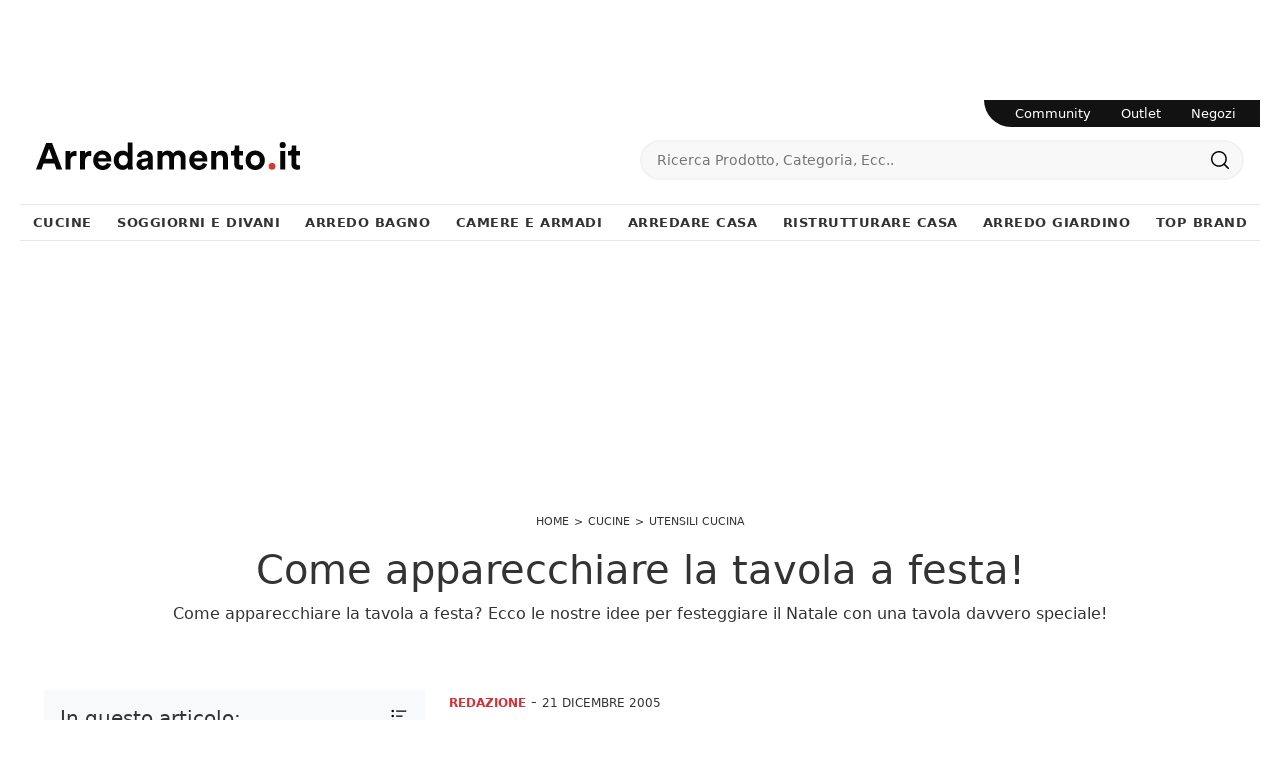

--- FILE ---
content_type: text/html; Charset=UTF-8
request_url: https://www.arredamento.it/come-apparecchiarla-la-tavola-a-festa.asp
body_size: 45463
content:
<!doctype HTML>
<html prefix="og: http://ogp.me/ns#" lang="it">
  <head>
    <meta charset="utf-8">
    <title>Come apparecchiare la tavola a festa!</title>
    <script type="application/ld+json">
{
 "@context": "http://schema.org",
 "@type": "BreadcrumbList",
 "itemListElement":
 [
  {
   "@type": "ListItem",
   "position": 1,
   "item":
   {
    "@id": "http://www.arredamento.it/cucine",
    "name": "Cucine"
    }
  },
  {
   "@type": "ListItem",
  "position": 2,
  "item":
   {
     "@id": "http://www.arredamento.it/cucine/utensili-da-cucina",
     "name": "Utensili Cucina"
   }
  },
  {
   "@type": "ListItem",
  "position": 3,
  "item":
   {
     "@id": "http://www.arredamento.it/come-apparecchiarla-la-tavola-a-festa.asp",
     "name": "Come apparecchiare la tavola a festa!"
   }
  }
 ]
}
</script>
    <meta name="description" content="Come apparecchiare la tavola a festa? Ecco le nostre idee per festeggiare il Natale con una tavola davvero speciale!">
    <meta name="robots" content="index, follow">
    <meta name="viewport" content="width=device-width, initial-scale=1, shrink-to-fit=no">
    <link rel="canonical" href="https://www.arredamento.it/come-apparecchiarla-la-tavola-a-festa.asp">
    <meta property="og:title" content="Come apparecchiare la tavola a festa!">
    <meta property="og:type" content="website">
    <meta property="og:url" content="https://www.arredamento.it/come-apparecchiarla-la-tavola-a-festa.asp">
    <meta property="og:image" content="https://www.arredamento.it/img/452/come-apparecchiarla-la-tavola-a-festa_nit_19487.webp">
    <meta property="og:description" content="Come apparecchiare la tavola a festa? Ecco le nostre idee per festeggiare il Natale con una tavola davvero speciale!">
    <meta property="og:site_name" content="Arredamento.it"/>

    <meta name="facebook-domain-verification" content="yux9oef7ts9fkfyxrka75vz3ufd8p8" />

    <!--<script src="/@/js-css/js/b53/bootstrap.min.js" async defer></script>-->
    <script src="/@/js-css/js/b53/bootstrap.min.js" async defer></script>
    <!--<link rel="preload" href="/@/js-css/css/b53/bootstrap.min.css" as="style">
    <link rel="stylesheet" href="/@/js-css/css/b53/bootstrap.min.css">-->
    <link rel="preload" href="/@/js-css/css/b53/bootstrap-min.min.css" as="style">
    <link rel="stylesheet" href="/@/js-css/css/b53/bootstrap-min.min.css">
	
    <script defer src="https://cataloghi.arredamento.it/@/files/html/static/embed.js?uni=6929a49b5b92869df8e365217e01c842"></script>

    <script>function getCookie(e){for(var o=document.cookie.split(";"),t=0;t<o.length;t++){var n=o[t].split("=");if(e==n[0].trim())return decodeURIComponent(n[1])}return null}</script>
    <!-- <script src="/@/ajax.js"></script>  -->

    <script>
      function ajaxhttpADV(method, url) {
        var ritornoAjaxADV = "";
        const xhttpADV = new XMLHttpRequest();
        xhttpADV.onreadystatechange = function () {
          if(xhttpADV.status >= 200 && xhttpADV.status < 300) {
            var contentType = xhttpADV.getResponseHeader("Content-Type");
            //console.log("Content ",contentType);
            if (contentType != "text/HTML") {
              xhttpADV.abort();
            }
            ritornoAjaxADV = xhttpADV.responseText;
            //console.log(ritornoAjaxADV);
          }
        };
        xhttpADV.open(method, url, false);
        xhttpADV.send();
        return ritornoAjaxADV;
      };
      var consetCookie1 = ""+getCookie("CookieConsent");
      var idExec = 0;
      function adv_chiamata(id_banner) {  
        console.log('137 - id banner: ',id_banner)
        if( consetCookie1.indexOf("||") > 0 || consetCookie1 > 0 ){
          var ritornoADV = ajaxhttpADV("GET", "/core/adv.asp?id="+id_banner+"&rnd="+Math.random());
          document.querySelector('#adv_'+id_banner).innerHTML = ritornoADV;
          //console.log(ritornoADV.indexOf("adsbygoogle"));
          //console.log(ritornoADV.indexOf("overlayPop"));
          if( ritornoADV.indexOf("script") > 0 ){
            //console.log("Script Presente");
            var srcPixelScriptADV = document.querySelector('#adv_'+id_banner+' script').src;
            //console.log(srcPixelScriptADV);
            var newScriptPixelADV = document.createElement("script");
            newScriptPixelADV.type= 'text/javascript';
            newScriptPixelADV.src= srcPixelScriptADV;
            document.body.appendChild(newScriptPixelADV);
          }else if( ritornoADV.indexOf("adsbygoogle") > 0 ){
            if( idExec == 0 ){
              var script= document.createElement('script');
              script.type= 'text/javascript';
              script.src= 'https://pagead2.googlesyndication.com/pagead/js/adsbygoogle.js?client=ca-pub-1048693754653012';
              document.body.appendChild(script);
            }
            document.addEventListener("DOMContentLoaded",function(){
              (adsbygoogle = window.adsbygoogle || []).push({});
            });
            idExec++;
            } else if (ritornoADV.indexOf('overlayPop') > 0) {
              setTimeout(function () {
                document.body.classList.add("modal-open");
                document.querySelector(".overlayPop").style.display = "flex";
                document.querySelector(".overlayPop").classList.add("show");
                document.querySelector('#adv_'+id_banner).style.zIndex = "999999999";
              }, 5000);
              var time_chiusura_overlay = document.querySelector(".overlayPop").getAttribute("data-close");
              time_chiusura_overlay = 5000 + Number(time_chiusura_overlay) ;
              setTimeout(function () {
                if (document.body.classList.contains("modal-open")) {
                  document.body.classList.remove("modal-open");
                  document.querySelector(".overlayPop").style.display = "none";
                  document.querySelector(".overlayPop").classList.remove("show");
                  document.querySelector("#adv_45").remove();
                }
              }, time_chiusura_overlay);
            }
            
        }
      };
      function chiudi_overlay(){
        document.body.classList.remove("modal-open");
        document.querySelector(".overlayPop").style.display = "none";
        document.querySelector(".overlayPop").classList.remove("show");
        document.querySelector("#adv_45").remove();
      };
      function attiva_audio(){
        var videoConAudio = document.querySelector(".overlayPop video");
        if( videoConAudio.muted == true ){
          videoConAudio.muted = false;
          document.querySelector(".overlayPop .audio_si_no img").setAttribute("src","/@/js-css/svg/volume.svg");
        }else{
          videoConAudio.muted = true;
          document.querySelector(".overlayPop .audio_si_no img").setAttribute("src","/@/js-css/svg/volume-off.svg");
        }
      };
      ajaxhttpADV("GET", "/core/adv.asp?id=0");  

    </script>
    
    <!--BANNER COOKIE-->
    <div class="bannerCookie"></div> 
    <script>var linguaSito = "it";</script>
    <script src="/core/api/cookie/getCookie.min.js"></script>
    <script src="/core/api/cookie/cookie.min.js"></script>  

    <script>
      var CookieConsent = getCookie("CookieConsent");
      if( CookieConsent ){
        var seAdv = CookieConsent.includes("adv");
        var seConfort = CookieConsent.includes("confort");
        var seAnal = CookieConsent.includes("performance");
      }else{
        var seAdv = true;
        var seConfort = true;
        var seAnal = true;
      }
      if( seAdv ){
        //NON VANNO ATTIVATI I COOKIE PUBBLICITARI
      }else{
        //VANNO ATTIVATI I COOKIE PUBBLICITARI
        siADV();
      }
      if( seConfort ){
        //NON VANNO ATTIVATI I COOKIE CONFORT
      }else{
        //VANNO ATTIVATI I COOKIE CONFORT
        siPerformance();
      }
      if( seAnal ){
        //NON VANNO ATTIVATI I COOKIE ANALITICI
      }else{
        //VANNO ATTIVATI I COOKIE ANALITICI
        siAnal();
      }
      function siPerformance(){

      };
      function siAnal(){
        // Inizio GA4
        var newScriptGA4 = document.createElement("script");
        newScriptGA4.setAttribute("src","https://www.googletagmanager.com/gtag/js?id=G-QCD3JMN578");
        document.body.appendChild(newScriptGA4);
        document.addEventListener("DOMContentLoaded", function(){
          window.dataLayer = window.dataLayer || [];
          function gtag(){dataLayer.push(arguments);}
          gtag('js', new Date());
          gtag('config', 'G-QCD3JMN578');
        });
        // Fine GA4
      };
      function siADV(){
        /* INIZIO PIXEL FB */
        !function(f,b,e,v,n,t,s)
        {if(f.fbq)return;n=f.fbq=function(){n.callMethod?
          n.callMethod.apply(n,arguments):n.queue.push(arguments)};
         if(!f._fbq)f._fbq=n;n.push=n;n.loaded=!0;n.version='2.0';
         n.queue=[];t=b.createElement(e);t.async=!0;
         t.src=v;s=b.getElementsByTagName(e)[0];
         s.parentNode.insertBefore(t,s)}(window, document,'script',
                                         'https://connect.facebook.net/en_US/fbevents.js');
        fbq('init', '1407878445980768');
        fbq('track', 'PageView');
        const noScriptFB = '<noscript><img height="1" width="1" style="display:none" src="https://www.facebook.com/tr?id=1407878445980768&ev=PageView&noscript=1"/></noscript>';
        let newDiv = document.createElement("div");
        newDiv.innerHTML = noScriptFB;
        document.body.appendChild(newDiv);
      };
    </script>
    
    <!-- INIZIO FAVICON E APPICON -->
    <link rel="apple-touch-icon" sizes="57x57" href="/452/imgs/favicon/apple-icon-57x57.png">
    <link rel="apple-touch-icon" sizes="60x60" href="/452/imgs/favicon/apple-icon-60x60.png">
    <link rel="apple-touch-icon" sizes="72x72" href="/452/imgs/favicon/apple-icon-72x72.png">
    <link rel="apple-touch-icon" sizes="76x76" href="/452/imgs/favicon/apple-icon-76x76.png">
    <link rel="apple-touch-icon" sizes="114x114" href="/452/imgs/favicon/apple-icon-114x114.png">
    <link rel="apple-touch-icon" sizes="120x120" href="/452/imgs/favicon/apple-icon-120x120.png">
    <link rel="apple-touch-icon" sizes="144x144" href="/452/imgs/favicon/apple-icon-144x144.png">
    <link rel="apple-touch-icon" sizes="152x152" href="/452/imgs/favicon/apple-icon-152x152.png">
    <link rel="apple-touch-icon" sizes="180x180" href="/452/imgs/favicon/apple-icon-180x180.png">
    <link rel="icon" type="image/png" sizes="192x192"  href="/452/imgs/favicon/android-icon-192x192.png">
    <link rel="icon" type="image/png" sizes="32x32" href="/452/imgs/favicon/favicon-32x32.png">
    <link rel="icon" type="image/png" sizes="96x96" href="/452/imgs/favicon/favicon-96x96.png">
    <link rel="icon" type="image/png" sizes="16x16" href="/452/imgs/favicon/favicon-16x16.png">
    <link rel="manifest" href="/452/imgs/favicon/manifest.json">
    <meta name="msapplication-TileColor" content="#ffffff">
    <meta name="msapplication-TileImage" content="/452/imgs/favicon/ms-icon-144x144.png">
    <meta name="theme-color" content="#ffffff">
    <!-- FINE FAVICON E APPICON -->
 
    <style>  :root { /*--primary:#ea1e28;*/ --primary:#d53035; --white:#fff;--black:#333;--dark:#111;--gray-light:#cfd6da;--gray-sup-light:#eee;--gray-dark:#999;--gray-white:#f8f9fa;--red-sconto:#c11b28;--green-pag:#355c5e;--orange-light:#ebe7e4;--custom-red:#ea1e28;--bs-font-sans-serif:system-ui,-apple-system,"Segoe UI",Roboto,"Helvetica Neue",Arial,"Noto Sans","Liberation Sans",sans-serif,"Apple Color Emoji","Segoe UI Emoji","Segoe UI Symbol","Noto Color Emoji";--bs-font-monospace:SFMono-Regular,Menlo,Monaco,Consolas,"Liberation Mono","Courier New",monospace;--bs-gradient:linear-gradient(180deg, rgba(255, 255, 255, 0.15), rgba(255, 255, 255, 0));--bs-body-font-family:var(--bs-font-sans-serif)}   body {  transition: all .5s linear; position: relative; background-color: var(--white); font-family: var(--bs-font-sans-serif); text-align: left; font-size: 1rem; text-rendering: optimizeLegibility;  font-weight: 400; color: var(--black); max-width: 1920px; margin: 0 auto!important; overflow-x: hidden; }   body>.all{max-width:1240px;margin:100px auto 0}   b,strong{font-weight: 700;}   .contutto {  max-width: 1240px !important;  background-color: #FFFFFF !important;  margin: 0 auto;   margin-top: 100px;  position: relative;} 	/*  * {  -webkit-touch-callout: none;  -webkit-text-size-adjust: none;  -webkit-tap-highlight-color: rgba(0, 0, 0, 0);  outline: none;  -webkit-user-drag: none;  -webkit-font-smoothing: antialiased;  -moz-osx-font-smoothing: grayscale;  -webkit-appearance: none;  -moz-appearance: none;  appearance: none; }*/      .collapse:not(.show) {   display: none; }   .main-button.button-manage,.main-button.button-custom{ background-color:#0053b8!important;color: #FFFFFF !important; }   .main-button.button-all{ background-color:#111!important;color: #FFFFFF !important; }   .bg-footer{background-color:#313131}   .form-select{background-color:transparent}.mt-50{margin-top:50px!important}.mt-20{margin-top:20px!important}.mt-15{margin-top:15px}.mt-5px{margin-top:5px!important}.mb-15{margin-bottom:15px!important}.mb-20{margin-bottom:20px!important}.mb-30{margin-bottom:30px!important}.ps-15{padding-left:15px}.pe-15{padding-right:15}.border-rad-half-rem{border-radius:.5rem}.text-primary{color:var(--primary)!important;font-weight:600}.form-select,.megamenu h5{color:var(--dark)}.fw-medium,.megamenu h5{font-weight:500}.fs-13px{font-size:13px}.fs-dot-9,.megamenu h5,body{font-size:1rem}.fs-dot-8{font-size:.8rem}::-webkit-scrollbar{width:10px}a{color:var(--black)}.form-control{padding:.5rem .75rem;font-size:.75rem;background-clip:padding-box;-webkit-appearance:none;-moz-appearance:none;appearance:none;transition:border-color .15s ease-in-out,box-shadow .15s ease-in-out;border-bottom:1px solid var(--gray-dark)!important;border-radius:0}.form-select{background-image:none;font-size:.8rem;font-weight:300;border:0;padding-top:1.625rem;padding-bottom:.625rem;height:calc(3.5rem + 2px);line-height:1.25} .txt-par,body{font-family:var(--bs-font-sans-serif)}   .nav-default{  border-bottom: 1px solid #e7e7e7; }   .navbar-nav{ border-top: 1px solid #e7e7e7;padding:0;}   .navbar-nav .nav-item.dropdown{position:static}   .nav-item.dropdown .nav-link{color:inherit;font-size:13px;font-weight:bold; text-transform:uppercase;}   .nav-item.dropdown .nav-link.dropdown-toggle::after{display:none}   .navbar-nav .nav-item.dropdown:hover .dropdown-menu{display:block}.megamenu h6,.megamenu h6 a{color:var(--gray-dark)!important;font-size:13px;font-weight:400;font-style:italic;margin-bottom:20px}.btn-nav,.btn-seller,.megamenu a{font-size:14px}.megamenu a{font-weight:400}.megamenu a:hover{background:initial}   .navbar-nav .dropdown-li:hover a{text-decoration:underline}   .serv-menu.desk{right:0;z-index:1000;border-bottom-left-radius:100px}   .serv-menu ul{padding:0 9px 0 16px}   .serv-menu ul li{padding:0 15px;font-size:.8rem}   .btn-nav{padding:5px 10px;border:1px solid #2c2c2c;transition:.3s ease-in-out;background-color:#2c2c2c}.btn-nav:hover{background:var(--white);color:#2c2c2c!important}.dropdown-menu li a{padding-left:20px!important}button.cfirst-button,button.navbar-toggler{border:none!important;background:var(--white)!important}.animated-icon1{width:30px;height:20px;-webkit-transform:rotate(0);-moz-transform:rotate(0);-o-transform:rotate(0);transform:rotate(0);-webkit-transition:.5s ease-in-out;-moz-transition:.5s ease-in-out;-o-transition:.5s ease-in-out;transition:.5s ease-in-out;cursor:pointer}.animated-icon1 span{height:2px;border-radius:0;left:0;-webkit-transform:rotate(0);-moz-transform:rotate(0);-o-transform:rotate(0);transform:rotate(0);-webkit-transition:.25s ease-in-out;-moz-transition:.25s ease-in-out;-o-transition:.25s ease-in-out;transition:.25s ease-in-out}.animated-icon1 span:nth-child(2){top:9px}.animated-icon1 span:nth-child(3){top:18px}.animated-icon1.open span:first-child{top:11px!important;-webkit-transform:rotate(135deg);-moz-transform:rotate(135deg);-o-transform:rotate(135deg);transform:rotate(135deg)}.animated-icon1.open span:nth-child(2){opacity:0;left:-60px}.animated-icon1.open span:nth-child(3){top:11px;-webkit-transform:rotate(-135deg);-moz-transform:rotate(-135deg);-o-transform:rotate(-135deg);transform:rotate(-135deg)}.pg-bott{border-top:1px solid #e4e5e7}.pg-bott .container{background-color:transparent;color:#777;-webkit-font-smoothing:antialiased;-moz-osx-font-smoothing:grayscale;padding:20px 15px}   @media screen and (max-width:768px){.all{margin-top:0!important}  }   @media (min-width:992px){.navbar-nav .dropdown-menu{z-index:1030;left:0;right:0;width:100%;top:auto;margin-top:0;border:0;border-bottom:1px solid #efefef;border-radius:0}}         @media (max-width:991px){      .navbar.fixed-top .navbar-collapse,.navbar.sticky-top .navbar-collapse{overflow-y:auto;max-height:90vh;margin-top:10px}     .navbar-collapse{overflow-y:auto;height:90vh;margin-top:0px;padding:0 0 6rem;width:100%;position:absolute;background:#fff;}     #mobile-nav{z-index:100030}     .nav-link{color:inherit;/*font-size:.9rem;font-weight:300*/}     .has-megamenu .nav-link{padding:1.1rem 1rem}     .dropdown-toggle{position:relative}     .dropdown-toggle::after{content:"";position:absolute;display:block!important;border:none;top:50%;transform:translateY(-50%);right:1rem;width:20px;height:20px;background:url('/@/arrow-svg/right.svg') 0 0/contain no-repeat}   }      .animate{animation-duration:.4s;-webkit-animation-duration:.4s;animation-fill-mode:both;-webkit-animation-fill-mode:both}.slideIn{-webkit-animation-name:slideIn;animation-name:slideIn}@keyframes slideIn{100%{transform:translateY(0);opacity:1}0%{transform:translateY(1rem);opacity:0}}   @-webkit-keyframes slideIn{0%{-webkit-transform:transform;-webkit-opacity:0;-webkit-transform:translateY(1rem);-webkit-opacity:0}100%{-webkit-transform:translateY(0);-webkit-opacity:1}     .dropdown-toggle::after {   content: "";   position: absolute;   display: block !important;   border: none;   top: 50%;   transform: translateY(-50%);   right: 1rem;   width: 20px;   height: 20px;   background: url('/@/arrow-svg/right.svg') 0 0/contain no-repeat; }   }   .page_nav { margin: 0px 0; padding: 0; width: 100%;    list-style: none;    display: flex;    justify-content: center;    align-items: center;}   /*.page_nav>li {    display: none;}*/   .page_nav a {    display: inline-block;    margin: 5px;    color: var(--black);    -webkit-font-smoothing: antialiased;    -moz-osx-font-smoothing: grayscale;    border: 1px solid #e4e5e7;    border-radius: 5px;    transition: all .3s ease-in-out 0s;    min-width: 35px;    text-align: center;    min-height: 35px;    line-height: 33px;}   .page_nav a:hover {    text-decoration: none;    background-color:  var(--gray-white);}   .pag_attivo {    color: inherit !important;    border-color: var(--primary) !important;}   .page_nav>li.visible,.page_nav>li.prev_page,.page_nav>li.next_page,.page_nav>li.curr_page {    display: block !important;    position: relative;} /*  .page_nav li:nth-last-child(2) {   margin-left: 30px;}   .page_nav li:nth-last-child(2):before {    position: absolute;    right: 50px;    bottom: 0;    content: "...";    font-size: 1.2rem;} */   .skin {  display: block;  position: fixed;  z-index: 0;  top: 0;  left: 50%;margin-left: -960px;}   .masthead_sezione{height: 280px;margin-bottom:1.5rem !important;}   .masthead_sezione img {height: auto!important;width: 100%!important;}   .youtube img{width: 100%;}   .mappa,.iframe_mappa{height: 450px;}   .b_h_cat .cat-txt p {z-index: 10;}   .b_h_cat .cat-txt::after {  z-index: 1;  content: '';  position: absolute;  top: 0;  left: 0;  width: 100%;  height: 100%;  background-color: rgba(0, 0, 0, 0.2);  background: rgb(255, 255, 255);  background: linear-gradient(0deg, rgba(255, 255, 255, 0) 0%, rgba(0, 0, 0, 0.5) 90%);}   .b_h_cat {  overflow: hidden;  border-radius: 15px;}   .b_h_cat:hover .cat-img::before {  position: absolute;  left: 0;  transform: translateX(0%);  -webkit-transform: translateX(0%);  -moz-transform: translateX(0%);  bottom: 0;  width: 100%;  height: 100%;  background: rgba(0, 0, 0, 0.25);  content: "";  z-index: 1;  overflow: hidden;  border-radius: 15px;  transition: all 3s ease-in-out 0s;}   .bg-red-outlet {background-color: var(--primary) !important;}   .prodottivenduti{list-style:none;width:100%;text-align:center;align-items:center; padding:0; margin:0px auto;}.prodottivenduti li{display:inline-block;}.prodottivenduti li a{display:inline-block;margin:5px;color:#777;-webkit-font-smoothing:antialiased;-moz-osx-font-smoothing:grayscale;border:1px solid #e4e5e7;border-radius:5px;transition:all .3s ease-in-out 0s;min-width:35px;text-align:center;min-height:35px;line-height:33px;}   #prodottivenduti.prodottivenduti span{display:block; text-align: center; color:#777;-webkit-font-smoothing:antialiased;-moz-osx-font-smoothing:grayscale;border:1px solid #f7f8fa;background-color:#f7f8fa;border-radius:2px;padding:5px 10px}span#prodottivenduti{width:100%;text-align:center;display:block;}   footer > *{color:var(--black);}/*.uk-button{background:transparent;}*/   .modal-open .modal {  overflow-x: hidden;  overflow-y: auto; }   .fade.show {  opacity: 1; }   .modal {  position: fixed;  top: 0;  right: 0;  bottom: 0;  left: 0;  z-index: 1050;display: none;  overflow: hidden;  outline: 0; }   .modal-open .all {filter: blur(3px);}   .fade { opacity: 0;transition: opacity .15s linear; }                  .btn-speciale{border-radius:4px;color:#fff;background-color:#ec0f25;border-color:#ec0f25;display:inline-block;margin:1em .25em;overflow:hidden;padding:24px 38px 24px 16px;position:relative;text-decoration:none;line-height:1}.btn-speciale .btn-content{color:#fff;font-weight:300;font-size:1em;line-height:1.2;padding:0 26px;position:relative;right:0;transition:right .3s ease;display:block;text-align:left}.btn-speciale .icon{border-left:1px solid #fff;position:absolute;right:0;text-align:center;top:50%;transition:all .3s ease;transform:translateY(-50%);width:40px;height:70%}.btn-speciale .icon i{color:#fff;position:relative;top:48%;transform:translateY(-50%);font-size:30px}.btn-speciale:after{content:'';position:absolute;top:0;bottom:0;right:0;left:0;background-color:#ddd;opacity:0;transition:opacity .3s ease}.btn-speciale:hover .btn-content{right:100%}.btn-speciale:hover .icon{border-left:0;width:100%}.btn-speciale:hover:after{opacity:.2}.btn-speciale.btn-alt-color{border-color:salmon;color:salmon}.btn-speciale.btn-alt-color .icon{border-left-color:salmon}.btn-speciale.btn-alt-color:after{background-color:salmon}      /* INIZIO CLASSI QUANCAST CPM */   .qc-cmp2-summary-info p{  font-size: 12px!important; text-align: left!important; padding: 10px!important;}   .fRxOuN.fRxOuN .qc-cmp2-summary-section img {margin-bottom: 20px!important;}   .cSdwPx.cSdwPx {font-size: inherit!important; color: rgb(20, 30, 35)!important;}      @media(max-width: 767px){     .fRxOuN.fRxOuN .qc-cmp2-summary-section h2{font-size: 12px!important; text-align: center!important;}     .qc-cmp2-summary-info p {font-size: 10px!important;}     .qc-cmp2-summary-info {max-height: 100px!important; overflow-y: scroll!important; padding-left: 20px!important; padding-right: 20px!important;}     .qc-cmp2-summary-buttons {padding-left: 40px!important; padding-right: 40px!important;}     .dfMzvN {min-height: 45px!important;}     .sc-bdVaJa {margin-right: 10px!important; margin-left: 10px!important;}     .gyBoKq.gyBoKq {height: 60%!important;}     .css-dmb4u1.css-dmb4u1.css-dmb4u1.css-dmb4u1 {height: auto!important;}     .qc-cmp2-summary-buttons {display: block!important;}   }   /* FINE CLASSI QUANCAST CPM */         /*.aticoli2 {margin-bottom: 30px;}*/         #sas_73769 {z-index: 99999!important; position: relative;}         .skin {display: block; position: fixed; z-index: 0; top: 0; left: 50%; margin-left: -960px;}      @media (max-width:767px){     .pos-fix-div {position: static !important;}     .imgban {display: none;}     .skin {position:  relative; margin: 0!important; left: 0!important;}     .contutto {margin-top: 0px;}     .alt-nav-stik{ position:relative;  z-index:100;}     .alt-nav-stik .navbar.navbar-expand-sm{ position:absolute; top:0px; z-index:100;background:white!important;}   }    /*   #adv_45 {position: fixed; top: 0; bottom: 0; left: 0; right: 0; width: 100%; height: 100%; z-index: 99999999;}   #adv_45:empty {display: none!important;}    */      #adv_45 {position: fixed; top: 0; bottom: 0; left: 0; right: 0; width: 100%; height: 100%; z-index: 9999999999;}   #adv_45:empty {display: none!important;}         .modal-open .contutto {filter: blur(3px);}      img[src="/admin/Preview-icon.png"] {position: relative; z-index: 100!important;}      .lightboxOverlay {margin-left: -620px; left: 50% !important;}      figure, .figure{  margin: 0;  border-radius: 5px;  overflow: hidden;}   .pl-pr-5-desk{padding-left: 2px; padding-right: 2px;}   .hov-pho-home img{opacity: .95; transition: all .5s linear;}   .hov-pho-home figure {overflow: hidden; position: relative;}   .hov-pho-home:hover img{opacity: 1; transform: scale(1.1);}   .hov-pho-home{margin-bottom: 4px;}   .hov-pho-home:nth-child(4){margin-bottom: 0;}   .hov-pho-home:nth-child(5){margin-bottom: 0;}   .hov-pho-home:nth-child(6){margin-bottom: 0;}   .hov-pho-home a{transition: all .5s linear; color: #383838;}   @media(max-width: 767px){     .hov-pho-home:nth-child(4){margin-bottom: 4px;}     .hov-pho-home:nth-child(5){margin-bottom: 4px;}     .hov-pho-home:nth-child(6){margin-bottom: 4px;}     .line-left {border: none;}     .bord-bot1 {border: none; padding-bottom: 30px!important;}     .bord-bot2 {border: none;}   }      .footer_1 p{color: #D3D3D3; text-align: center; font-size: 15px;}   .footer_2 ul{color: #FFFFFF; text-align: center; list-style: none; padding: 0px;}   .footer_3 ul{color: #FFFFFF; text-align: center; list-style: none; padding: 0px;}   .footer_2 li{display: inline-block; padding-left: 5px; padding-right: 5px; font-size: 14px;}   .footer_3 li{display: inline-block; padding-left: 5px; padding-right: 5px; font-size: 14px;}   footer{  background-color: #121212!important; z-index: 10!important;}   .a-footer a {   font-size: 14px;   color: #FFFFFF; }      .bread a, .bread {font-size: 11px;  text-transform: uppercase;}   .bread ol {   list-style: none;  display: inline-flex;padding:0; margin:0; }	   .bread ol li {   display: inline-flex; }	   .bread ol li::after {  padding: 0px 5px;  content: ">"; }   .bread ol li:last-child::after {   padding: 0px;  content: ""; }   .nascondibanner {position: absolute; z-index: -1; left: 56px;}   .button,.button-invert{margin:1rem 0;}   .button{  text-transform: uppercase;  display: inline-block;  font-size: 14px;  border-radius: 0;  -ms-flex-align: center;  align-items: center;  -ms-flex-pack: center;  justify-content: center;  padding: .75rem 2rem;  background: var(--primary);  color: var(--white);  border: solid 1px var(--white);  transition: all .4s ease-in-out;}   .button:hover {  background: var(--white);  color: var(--dark);  border-color: var(--black);}   .button-invert {  text-transform: uppercase;  font-weight: 400;  display: inline-block;  font-size: 14px;  border-radius: 0;  -ms-flex-align: center;  align-items: center;  -ms-flex-pack: center;  justify-content: center;  padding: .75rem 2rem;  background: var(--dark);  color: var(--white);  border: solid 1px var(--dark);  transition: all .4s ease-in-out;}   .button-invert svg {  fill: var(--dark);  width: 16px;  height: 16px;  margin-top: -3px;  margin-right: 5px;}   .button-invert:hover {  background: var(--white);  color: var(--dark);  border-color: var(--dark);}   .button-invert:hover svg {  fill: var(--white);}           #adv_51 div { height: auto!important; width: 100%!important; }     @media all and (min-width: 991px) and (max-width: 1099px) {      .nav-item.dropdown .nav-link{ font-size:11.5px; }   }     #mast{text-align:center; height:225px;}     .box_top_brand_1100{height: 250px;}     .box_top_brand_1100 img{ height: auto; width: auto; }     @media all and (max-width: 1690px) {         #mast{text-align:center; height:225px;}     .box_top_brand_1100{height: 250px;}     .box_top_brand_1100 img{ height: auto; width: auto; }    }   /* Schermi Desktop o Portatili */   @media all and (min-width: 1280px) and (max-width: 1689px) {         #mast{text-align:center; height:225px;}     #mast img{text-align:center; /*height: auto; width: auto;*/ }         .box_top_brand_1100{height: 250px;}     .box_top_brand_1100 img{ height: auto; width: auto; }    }   @media all and (min-width: 992px) and (max-width: 1279px) {      #mast{text-align:center; height:225px;}     #mast img{text-align:center; /* height: auto; width: auto;*/ }         .box_top_brand_1100{height: 250px;}     .box_top_brand_1100 img{ height: auto; width: 100%; }   }   /* Tablet in modalit࠯rizzontale */   @media all and (min-width: 737px) and (max-width: 991px) {      #mast{text-align:center; height:225px;}     #mast img{text-align:center; height: auto; width: 100%; }         .box_top_brand_1100{height: 250px;}     .box_top_brand_1100 img{ height: auto; width: 100%; }    }   /* Tablet in modalit࠶erticale */   @media all and (min-width: 481px) and (max-width: 736px) {         #mast{text-align:center; height:180px;}     #mast img{text-align:center; height: auto; width: 100%; }         .box_top_brand_1100{height: 100px;}     .box_top_brand_1100 img{ height: 100%; width: auto; }    }   /* Smartphone o piccoli Tablet */   @media all and (max-width: 480px) {         #mast{text-align:center; height:105px;}     #mast img{text-align:center; height: auto; width: 100%; }     .box_top_brand_1100{height: 100px;}     .box_top_brand_1100 img{ text-align:center; height: 100%; width: auto; }    }       /* AGGIUNTA */         .navbar-nav {  margin-right: inherit !important; /* padding: 10px 0 0; */ letter-spacing: .5px;}   .navbar-nav .nav-item.dropdown {  position: static; }   .navbar-nav .dropdown-menu {   z-index: 1030;   left: 0;   right: 0;   width: 100%;   top: auto;   margin-top: 0;   border: 0;   border-bottom-width: 0px;   border-bottom-style: none;   border-bottom-color: currentcolor;   border-bottom: 1px solid #efefef;   border-radius: 0;   border-bottom-right-radius: 0px;   border-bottom-left-radius: 0px; }   .slideIn {   -webkit-animation-name: slideIn;   animation-name: slideIn; }   .animate {  animation-duration: .4s;  -webkit-animation-duration: .4s;  animation-fill-mode: both;  -webkit-animation-fill-mode: both;}   .megamenu a {  font-weight: 400; }      .megamenu a:hover,.nav-item.dropdown.has-megamenu:hover .nav-link.dropdown-toggle{color:var(--custom-red)}   .btn-nav:hover,.go-top,a{text-decoration:none}   .bg-footer{background-color:#313131}   .bg-custom-red{background-color:#121212!important}    .form-select{/*background-color:transparent*/}.mt-50{margin-top:50px!important}.mt-20{margin-top:20px!important}.mt-15{margin-top:15px}.mt-5px{margin-top:5px!important}.mb-15{margin-bottom:15px!important}.mb-20{margin-bottom:20px!important}.mb-30{margin-bottom:30px!important}.ps-15{padding-left:15px}.pe-15{padding-right:15}.border-rad-half-rem{border-radius:.5rem}.text-primary{color:var(--primary)!important;font-weight:600}.form-select,.megamenu h5{color:var(--dark)}.fw-medium,.megamenu h5{font-weight:500}.fs-13px{font-size:13px}/*.fs-dot-9,.megamenu h5,body{font-size:.9rem}*/.fs-dot-8{font-size:.8rem}::-webkit-scrollbar{width:10px}a{color:var(--black)}.form-control{padding:.5rem .75rem;font-size:.75rem;background-clip:padding-box;-webkit-appearance:none;-moz-appearance:none;appearance:none;transition:border-color .15s ease-in-out,box-shadow .15s ease-in-out;border-bottom:1px solid var(--gray-dark)!important;border-radius:0}.form-select{ font-size:.8rem;font-weight:300;border:0;padding-top:1.625rem;padding-bottom:.625rem;height:calc(3.5rem + 2px);line-height:1.25}/*.btn:hover{border-color:transparent}*/.txt-par,body{font-family:var(--bs-font-sans-serif)}.nav-default{border-bottom:1px solid #e7e7e7}.navbar-nav{margin-right:inherit!important;/*padding:10px 0 0;*/letter-spacing:.5px}.navbar-nav .nav-item.dropdown{position:static}   /*.navbar-nav .nav-item.dropdown .dropdown-menu{border-bottom-left-radius:2px;border-bottom-right-radius:2px}*/   .navbar-nav .nav-item.dropdown:hover .dropdown-menu{display:block}.megamenu h6,.megamenu h6 a{color:var(--gray-dark)!important;font-size:13px;font-weight:400;font-style:italic;margin-bottom:20px}.btn-nav,.btn-seller,.megamenu a{font-size:14px}.megamenu a{font-weight:400}.megamenu a:hover{background:initial}.navbar-nav .dropdown-li:hover a{text-decoration:underline}   .serv-menu.desk{right:0;z-index:1000;border-bottom-left-radius:100px}.serv-menu ul{padding:0 9px 0 16px}   .btn-nav{padding:5px 10px;border:1px solid #2c2c2c;transition:.3s ease-in-out;background-color:#2c2c2c}.btn-nav:hover{background:var(--white);color:#2c2c2c!important}.dropdown-menu li a{padding-left:20px!important}button.cfirst-button,button.navbar-toggler{border:none!important;background:var(--white)!important}.animated-icon1{width:30px;height:20px;-webkit-transform:rotate(0);-moz-transform:rotate(0);-o-transform:rotate(0);transform:rotate(0);-webkit-transition:.5s ease-in-out;-moz-transition:.5s ease-in-out;-o-transition:.5s ease-in-out;transition:.5s ease-in-out;cursor:pointer}.animated-icon1 span{height:2px;border-radius:0;left:0;-webkit-transform:rotate(0);-moz-transform:rotate(0);-o-transform:rotate(0);transform:rotate(0);-webkit-transition:.25s ease-in-out;-moz-transition:.25s ease-in-out;-o-transition:.25s ease-in-out;transition:.25s ease-in-out}.animated-icon1 span:nth-child(2){top:9px}.animated-icon1 span:nth-child(3){top:18px}.animated-icon1.open span:first-child{top:11px!important;-webkit-transform:rotate(135deg);-moz-transform:rotate(135deg);-o-transform:rotate(135deg);transform:rotate(135deg)}.animated-icon1.open span:nth-child(2){opacity:0;left:-60px}.animated-icon1.open span:nth-child(3){top:11px;-webkit-transform:rotate(-135deg);-moz-transform:rotate(-135deg);-o-transform:rotate(-135deg);transform:rotate(-135deg)}.pg-bott{border-top:1px solid #e4e5e7}.pg-bott .container{background-color:transparent;/*color:#777;*/-webkit-font-smoothing:antialiased;-moz-osx-font-smoothing:grayscale;padding:20px 15px}   .go-top{display:none;background-color:var(--white);border:solid 1.25px var(--black);transition:.3s;bottom:1rem;right:1rem;color:var(--black);font-size:0px;position:fixed;padding:9px;text-align:center;border-radius:.5rem;z-index:1002}   .go-top svg{fill:var(--black);stroke:var(--black);width:20px;height:20px}@media screen and (max-width:768px){.all{margin-top:0!important}.nav-default{border-bottom:none}}@media (min-width:992px){.navbar-nav .dropdown-menu{z-index:1030;left:0;right:0;width:100%;top:auto;margin-top:0;border:0;border-bottom:1px solid #efefef;border-radius:0}}   @media (max-width:991px){     .logo a.image{width:144px;height:35px; }     .navbar.fixed-top .navbar-collapse,.navbar.sticky-top .navbar-collapse{overflow-y:auto;max-height:90vh;margin-top:10px}     .navbar-collapse{overflow-y:auto;height:90vh;/*margin-top:8px;padding:1rem 0 6rem;*/padding:0rem 0 6rem;width:100%;position:absolute;background:#fff}      #mobile-nav{z-index:100030}.nav-link{color:inherit; }     .dropdown-toggle{position:relative}     .dropdown-toggle::after{content:"";position:absolute;display:block!important;border:none;top:50%;transform:translateY(-50%);right:1.5rem;width:20px;height:20px;background:url('/@/arrow-svg/right.svg') 0 0/contain no-repeat}     .dropdown-menu.megamenu{       /*position:fixed;top:0!important;right:0px;left:auto;width:100%!important;border-left: 1px solid var(--gray-white)!important;border:0;overflow-y:auto;z-index:1000;-webkit-transform:translate3d(100%,0,0);-moz-transform:translate3d(100%,0,0);-o-transform:translate(100%,0);-ms-transform:translate3d(100%,0,0);transform:translate3d(100%,0,0);-webkit-transition:-webkit-transform .3s;transition:transform .3s;-o-transition:-o-transform .3s;-webkit-transition:.3s,_ .3s;transition:.3s,_ .3s;-moz-transition:.3s;-ms-transition:.3s*/       position: fixed;  top: 0 !important;  right: 0px;  left: auto;  width: 100% !important;  bottom: 0;  border: 0;  border-left: 0px solid var(--gray-white)!important;  border-left-width: 0px;    border-left-style: none;  border-radius:0;  border-left-color: currentcolor;  overflow-y: auto;  z-index: 1000;  -webkit-transform: translate3d(100%,0,0);  -moz-transform: translate3d(100%,0,0);  -o-transform: translate(100%,0);  -ms-transform: translate3d(100%,0,0);  transform: translate3d(100%,0,0);  -webkit-transition: -webkit-transform .3s;  transition: transform .3s;  -o-transition: -o-transform .3s;  -webkit-transition: .3s,_ .3s;  transition: .3s,_ .3s;  -moz-transition: .3s;  -ms-transition: .3s;    }     .dropdown-menu.megamenu.show{-webkit-transform:translate3d(0,0,0);-moz-transform:translate3d(0,0,0);-o-transform:translate(0,0);-ms-transform:translate3d(0,0,0);transform:translate3d(0,0,0)}}.animate{animation-duration:.4s;-webkit-animation-duration:.4s;animation-fill-mode:both;-webkit-animation-fill-mode:both}.slideIn{-webkit-animation-name:slideIn;animation-name:slideIn}@keyframes slideIn{100%{transform:translateY(0);opacity:1}0%{transform:translateY(1rem);opacity:0}}@-webkit-keyframes slideIn{0%{-webkit-transform:transform;-webkit-opacity:0;-webkit-transform:translateY(1rem);-webkit-opacity:0}100%{-webkit-transform:translateY(0);-webkit-opacity:1}   }   .h3-menu{  font-size: 13px;  text-transform: uppercase;  font-weight: bold;}     .linkPulsante5.sotto{  text-transform: uppercase;  display: inline-block;  font-size: 14px; text-decoration: none; border-radius: 0;  -ms-flex-align: center;  align-items: center;  -ms-flex-pack: center;  justify-content: center;  padding: .75rem 2rem;  background: var(--primary);  color: var(--white);  border: solid 1px var(--black);  transition: all .4s ease-in-out;}   .linkPulsante5.sotto:hover {  background: var(--white);  color: var(--dark);  border-color: var(--black);}   </style> 
    <style>  div.sticky {position: -webkit-sticky; position: sticky; top: 0px; z-index: 95; background-color: #fff; padding-top: 0px;}  .breadcrumb-styled li + li::before {    content: ">";    margin: 0 0.5em; /* Spaziatura tra elementi */    color: gray; /* Colore per il separatore */  }    span.date{ font-size: 12px; margin-bottom:0.5rem; text-transform:uppercase; }  .precedente,.successivo{font-size: 12px; text-transform:uppercase; }  .precedente a,.successivo a{min-height: 30px;  padding: 1rem 0;  display: block; }  .precedente:empty,.successivo:empty{display: none; }  .filtro-bello {transition: all .3s ease-out; }  .filtro-bello h4{padding: 15px; }  .filtro-bello svg{ width: 20px;height: 20px; float: right; }  .filtro-bello ol li a { padding: 3px 0px;}  .navbar-right_tag .dropdown_tag { padding: 15px 15px;  margin-bottom:1rem;  background: var(--gray-white);}  .navbar-right_tag .dropdown_tag .dropdown-toggle { font-weight: 600; display: block; position: relative; text-transform:uppercase;}  .navbar-right_tag .dropdown_tag .dropdown-toggle:hover {cursor: unset!important;}  .navbar-right_tag .dropdown_tag .dropdown-menu_tag {list-style: none; padding-left: 0rem!important;}  .navbar-right_tag .dropdown_tag .dropdown-menu_tag li { text-transform:capitalize; color: var(--black); display: block; margin-bottom: 10px; font-size: .85rem; }  .navbar-right_tag .dropdown_tag .dropdown-menu_tag li:last-child {margin-bottom: 0!important;}  .dropdown_tag .dropdown-toggle:after {content: "";display: block;width: 25px;height: 25px;border: 0;margin: 0;position: absolute;right: 0;top: 0%;transform: translateY(0%);background: url(/2040/imgs/svg/chevron-down.svg); background-repeat: no-repeat;transition: .8s; background-position: 50%}  .dropdown-menu_tag {max-height: 0; overflow: hidden;  transition: max-height .4s cubic-bezier(0, 1, 0, 1);}  .dropdown-menu_tag li a { color: var(--black);padding-right:15px;}  .dropdown-menu_tag li a:hover {color: var(--primary);}  .dropdown_tag.clicked .dropdown-toggle:after {transform: translateY(0%) rotateX(180deg) }  .dropdown_tag.clicked .dropdown-menu_tag { margin-top: 10px; max-height: 900px; transition: max-height .8s ease-in-out}  .bd-toc a.active,.bd-toc a.tag_attivo {  color: var(--primary) !important;}  .navbar-tag-schedina {text-align:center;display:inline-block; }  .navbar-tag-schedina li{display:inline-block; margin:0 .5rem;}  .navbar-tag-schedina li a {  line-height: initial; position:relative; font-weight: normal;  padding-left:.55rem; color: var(--primary); font-size: 12px; text-transform:uppercase;}  .navbar-tag-schedina li a::before { content:"#"; position:absolute; top:0px; left:0;  font-size: inherit; }    .autore {     font-weight: bold;  color: var(--primary); font-size: 12px; margin-bottom:0.5rem; text-transform:uppercase;}/*  .bread ol li:last-child{display:none;} */  .clicked .dropdown-menu_tag li a {    padding: 0; }  .clicked .tag_nometag_sefoto p {   color: var(--black);   font-size: .85rem;   margin: 0; }  .clicked .tag_attivo .tag_nometag_sefoto p{ color: var(--primary); }  .clicked a:hover .tag_nometag_sefoto p{ color: var(--primary); }  .clicked .tag_nometag_sefoto figure {   display: none; }  @media (max-width: 767px) {  /* TOC */  .cataloghi2 svg{float:left;}  .toc { opacity: 0; position: fixed;  top: 0;   transform: translateY(-100px);  transition: transform .4s linear 0s; z-index: 9998;  width: 100vw;  display: flex;  justify-content: center;  box-sizing: border-box;   overflow: hidden;   transition: transform .4s linear .4s; }  .toc.toc-visible { opacity: 1;    transform: translateY(0);  transition: transform .4s linear 0s;}  .toc-container {  position: relative;  z-index: 1;  overflow: hidden;  background-color: var(--white);  min-height: 40px;  width: 100%;  border-radius: 5px;  box-shadow: 0 2px 20px rgba(35,36,37,.28);}  #collapseToc a.active,#collapseToc a.tag_attivo,#collapseToc a.active::marker,#collapseToc a.tag_attivo::marker {  color: var(--primary) !important;}  .toc-container .dropdown-toggle::after {    content: "";    position: absolute;    display: block !important;    border: none;    top: 50%;    transform: translateY(-50%);    right: 1.5rem;    width: 20px;    height: 20px;    background: url('/@/js-css/svg/down-direction.svg') 0 0/contain no-repeat!important;  }  /* TOC */  }  /*SCHEDINE*/  .box-hmp-prd img {    border-radius:.5rem;    height:auto;    width: 100%;    max-width: 100%;  /*object-fit:cover;object-position:50% 50%;aspect-ratio:auto 400/400;*/transition:.3s ease-in-out  }  .box-hmp-prd,  .fixed-sponsor-hw {    position:relative;    min-height:345px  }  .bollino_sconto {    position:absolute;    color:var(--white);    top:10px;    left:20px;    letter-spacing:.5px;    background-color:#313131;    border-radius:.5rem;    padding:5px 10px;    z-index:100  }  .box-hmp-prd .prd-link:hover .prd-info,  .prd-info-marca,  .prd-price del {    color:var(--gray-dark)  }  .bollino_sconto:empty {    display:none!important  }  .prd-info-marca,  .prd-info-title {    font-size:13px;    margin:10px 0 0px;    color:var(--black);   }  .prd-price del,  .prd-price span {    display:block;    margin:5px 0 5px;    color:var(--black);  }    .prd-price del {    font-size:13px  }  .prd-price span {    /*color: var(--primary);*/ font-weight: 500!important;    text-transform: capitalize;    font-size: 15px;    line-height: 12px;  }  .prd-sct {    color: var(--black);    font-weight: 500!important;    text-transform: capitalize;    font-size: 15px;    line-height: 12px;  }  .box-hmp-prd:hover a {    text-decoration:none  }  .box-hmp-prd .prd-link:hover .prd-price span {    color:initial  }  @media (max-width:767px) {    .box-hmp-prd,    .fixed-sponsor-hw {      padding-left: 1.5rem;      padding-right: 1.5rem;    }    .bollino_sconto {      font-size:.9rem;      left:2rem;      top:.5rem    }  }  @media(max-width:575px) {    .box_home_prodotti,    .fixed-sponsor-hw {      min-height:420px;      padding-left:1.5rem;      padding-right:1.5rem    }    .box-hmp-prd img {      border-radius:.5rem;      height:auto;      width:100%;      object-fit:cover;      object-position:50% 50%;      aspect-ratio:auto 400/400;      transition:.3s ease-in-out    }  }  @media(max-width:380px) {    .box_home_prodotti,    .fixed-sponsor-hw {      min-height:405px    }  }</style>
    <style>.carousel-control-prev,.carousel-control-next{  width: 44px !important;  height: 44px !important;  line-height: 38px !important;  top: calc(50% - 22px) !important;  text-align: center !important;  color: #FFF !important;  background: rgba(255,255,255,0.75) !important;  border: 1px solid #e4e4e4 !important;  border-radius: 0% !important;  cursor: pointer !important;  transform: translateY(-50%) !important;}.carousel-control-prev svg,.carousel-control-next svg{  width: 50% !important;  height: 50% !important;}.modulo_paragrafo_pagina_centro a, .articleBody a {  color: #0d6efd;  text-decoration: underline;}.modulo_paragrafo_pagina_centro a.desc_foto {    color: var(--black)!important; text-decoration: none!important;}.img-click{  transition: all 0.4s linear;   margin: 0 auto;}.img-click p{transition: all 0.4s linear; position: absolute; top: 41%; left: 48%; opacity: 0; margin:0;}.img-click:hover{background-color: #333!important;}.img-click:hover p{opacity: 1;}.img-click:hover img{opacity: 0.3;}.img-click img{transition: all 0.4s linear;}.carousel-control-prev,.carousel-control-next{  width: 44px !important;  height: 44px !important;  line-height: 38px !important;  top: calc(50% - 22px) !important;  text-align: center !important;  color: #FFF !important;  background: rgba(255,255,255,0.75) !important;  border: 1px solid #e4e4e4 !important;  border-radius: 0% !important;  cursor: pointer !important;  transform: translateY(-50%) !important;}.carousel-control-prev svg,.carousel-control-next svg{  width: 50% !important;  height: 50% !important;}.modulo_paragrafo_pagina_centro a, .articleBody a {  color: #0d6efd;  text-decoration: underline;}.modulo_paragrafo_pagina_centro a.desc_foto {    color: var(--black)!important; text-decoration: none!important;}.img-click{  transition: all 0.4s linear;   margin: 0 auto;}.img-click p{transition: all 0.4s linear; position: absolute; top: 41%; left: 48%; opacity: 0; margin:0;}.img-click:hover{background-color: #333!important;}.img-click:hover p{opacity: 1;}.img-click:hover img{opacity: 0.3;}.img-click img{transition: all 0.4s linear;}.carousel-control-prev,.carousel-control-next{  width: 44px !important;  height: 44px !important;  line-height: 38px !important;  top: calc(50% - 22px) !important;  text-align: center !important;  color: #FFF !important;  background: rgba(255,255,255,0.75) !important;  border: 1px solid #e4e4e4 !important;  border-radius: 0% !important;  cursor: pointer !important;  transform: translateY(-50%) !important;}.carousel-control-prev svg,.carousel-control-next svg{  width: 50% !important;  height: 50% !important;}.modulo_paragrafo_pagina_centro a, .articleBody a {  color: #0d6efd;  text-decoration: underline;}.modulo_paragrafo_pagina_centro a.desc_foto {    color: var(--black)!important; text-decoration: none!important;}.img-click{  transition: all 0.4s linear;   margin: 0 auto;}.img-click p{transition: all 0.4s linear; position: absolute; top: 41%; left: 48%; opacity: 0; margin:0;}.img-click:hover{background-color: #333!important;}.img-click:hover p{opacity: 1;}.img-click:hover img{opacity: 0.3;}.img-click img{transition: all 0.4s linear;}.carousel-control-prev,.carousel-control-next{  width: 44px !important;  height: 44px !important;  line-height: 38px !important;  top: calc(50% - 22px) !important;  text-align: center !important;  color: #FFF !important;  background: rgba(255,255,255,0.75) !important;  border: 1px solid #e4e4e4 !important;  border-radius: 0% !important;  cursor: pointer !important;  transform: translateY(-50%) !important;}.carousel-control-prev svg,.carousel-control-next svg{  width: 50% !important;  height: 50% !important;}.modulo_paragrafo_pagina_centro a, .articleBody a {  color: #0d6efd;  text-decoration: underline;}.modulo_paragrafo_pagina_centro a.desc_foto {    color: var(--black)!important; text-decoration: none!important;}.img-click{  transition: all 0.4s linear;   margin: 0 auto;}.img-click p{transition: all 0.4s linear; position: absolute; top: 41%; left: 48%; opacity: 0; margin:0;}.img-click:hover{background-color: #333!important;}.img-click:hover p{opacity: 1;}.img-click:hover img{opacity: 0.3;}.img-click img{transition: all 0.4s linear;}.carousel-control-prev,.carousel-control-next{  width: 44px !important;  height: 44px !important;  line-height: 38px !important;  top: calc(50% - 22px) !important;  text-align: center !important;  color: #FFF !important;  background: rgba(255,255,255,0.75) !important;  border: 1px solid #e4e4e4 !important;  border-radius: 0% !important;  cursor: pointer !important;  transform: translateY(-50%) !important;}.carousel-control-prev svg,.carousel-control-next svg{  width: 50% !important;  height: 50% !important;}.modulo_paragrafo_pagina_centro a, .articleBody a {  color: #0d6efd;  text-decoration: underline;}.modulo_paragrafo_pagina_centro a.desc_foto {    color: var(--black)!important; text-decoration: none!important;}.img-click{  transition: all 0.4s linear;   margin: 0 auto;}.img-click p{transition: all 0.4s linear; position: absolute; top: 41%; left: 48%; opacity: 0; margin:0;}.img-click:hover{background-color: #333!important;}.img-click:hover p{opacity: 1;}.img-click:hover img{opacity: 0.3;}.img-click img{transition: all 0.4s linear;}.carousel-control-prev,.carousel-control-next{  width: 44px !important;  height: 44px !important;  line-height: 38px !important;  top: calc(50% - 22px) !important;  text-align: center !important;  color: #FFF !important;  background: rgba(255,255,255,0.75) !important;  border: 1px solid #e4e4e4 !important;  border-radius: 0% !important;  cursor: pointer !important;  transform: translateY(-50%) !important;}.carousel-control-prev svg,.carousel-control-next svg{  width: 50% !important;  height: 50% !important;}.modulo_paragrafo_pagina_centro a, .articleBody a {  color: #0d6efd;  text-decoration: underline;}.modulo_paragrafo_pagina_centro a.desc_foto {    color: var(--black)!important; text-decoration: none!important;}.img-click{  transition: all 0.4s linear;   margin: 0 auto;}.img-click p{transition: all 0.4s linear; position: absolute; top: 41%; left: 48%; opacity: 0; margin:0;}.img-click:hover{background-color: #333!important;}.img-click:hover p{opacity: 1;}.img-click:hover img{opacity: 0.3;}.img-click img{transition: all 0.4s linear;}  .animated-icon1 {    width: 30px;    height: 20px;    -webkit-transform: rotate(0);    -moz-transform: rotate(0);    -o-transform: rotate(0);    transform: rotate(0);    -webkit-transition: .5s ease-in-out;    -moz-transition: .5s ease-in-out;    -o-transition: .5s ease-in-out;    transition: .5s ease-in-out;    cursor: pointer;}  .animated-icon1 span {    height: 2px;    border-radius: 0px;    left: 0;    -webkit-transform: rotate(0);    -moz-transform: rotate(0);    -o-transform: rotate(0);    transform: rotate(0);    -webkit-transition: .25s ease-in-out;    -moz-transition: .25s ease-in-out;    -o-transition: .25s ease-in-out;    transition: .25s ease-in-out;}  .animated-icon1 span:nth-child(2) {    top: 9px;}  .animated-icon1 span:nth-child(3) {    top: 18px;}  .animated-icon1.open span:nth-child(1) {    top: 11px !important;    -webkit-transform: rotate(135deg);    -moz-transform: rotate(135deg);    -o-transform: rotate(135deg);    transform: rotate(135deg);}  .animated-icon1.open span:nth-child(2) {    opacity: 0;    left: -60px;}  .animated-icon1.open span:nth-child(3) {    top: 11px;    -webkit-transform: rotate(-135deg);    -moz-transform: rotate(-135deg);    -o-transform: rotate(-135deg);    transform: rotate(-135deg);}    .navbar-header a.image {  width: 100%;  height: 28px;  background-image: url(https://www.arredamento.it/452/imgs/logo.svg);  background-position: center left;  text-indent: -9999px;  background-repeat: no-repeat;}  .serv-menu.desk {  right: 0;  z-index: 1000;  border-bottom-left-radius: 100px; }    .mobile-search{cursor:pointer;}  .fa-search {background-image: url(https://www.arredamento.it/452/imgs/svg/loupe-b.svg);background-repeat: no-repeat;background-position: center;background-size: 18px;}  .cerca_navbar .fa-search.fa-times { background-image: url(https://www.arredamento.it/452/imgs/svg/close.svg) !important; background-repeat: no-repeat; background-position: center; background-size: 18px; }  #search-box,#search-box2 { width:100%!important; text-align: left!important;padding: 8px 40px 8px 15px !important; border: solid 1.5px #f2f2f2;outline: none !important;border-radius: 20px;background-color: #f8f8f8;font-size: 14px; }  #search-box:hover,#search-box:focus,#search-box:visited ,#search-box2:hover,#search-box2:focus,#search-box2:visited {background-color: white;}  .cerca_navbar .fa-search {top: auto;right: 1.25rem;width: 40px;height: 40px;position:absolute;}  .search-box-result {border-top: 0.1rem solid #eff1f3;left: 1rem;right: 1rem;top: calc(100% - auto);-webkit-box-shadow: 0 0.2rem 0.75rem rgba(26, 42, 52, 0.25);box-shadow: 0 0.2rem 0.75rem rgba(26, 42, 52, 0.25);height: calc(-6.6rem + 100vh);box-sizing: border-box;max-height: 550px !important;z-index: 10000 !important;}  .risultatiSinistra {padding: 0;display: -webkit-box;display: -ms-flexbox;display: flex;margin: 0;-webkit-box-orient: vertical;-webkit-box-direction: normal;-ms-flex-direction: column;flex-direction: column;-webkit-box-flex: 1;-ms-flex-positive: 1;flex-grow: 1;min-width: 30%;box-sizing: border-box;overflow-y: scroll;}  .risultatiDestra {padding: 0;display: flex;margin: 0;-webkit-box-orient: horizontal;-webkit-box-direction: normal;-ms-flex-direction: row;flex-direction: row;-ms-flex-wrap: wrap;flex-wrap: wrap;-webkit-box-flex: 1;-ms-flex-positive: 1;flex-grow: 1;position: relative;margin-left: 0px;border-top: none;border-left: 0.1rem solid #eff1f3;padding-left: 1rem;margin-left: 1rem;padding-top: 0;box-sizing: border-box;overflow-y: scroll;}  .risultatiDestra li,.risultatiSinistra li {list-style: none;box-sizing: border-box;}  .risultatiSinistra li a {background-color: transparent;outline-offset: .1rem;color: inherit;text-decoration: none;font-weight: bold;display: block;font-size: 1rem;text-align: left;color: #a5adb8;padding: 1rem 3rem 1rem 0.5rem;-webkit-transition: all 250ms ease;-o-transition: all 250ms ease;transition: all 250ms ease;box-sizing: border-box;}  .risultatiSinistra li a:hover {color: #62707f;background-color: #eff1f3;}  .risultatiDestra li {padding: 1rem;border-right: 0.1rem solid #eff1f3;border-bottom: 0.1rem solid #eff1f3;-webkit-box-flex: 1;-ms-flex-positive: 1;flex-grow: 1;width: 25%;max-width: 25%;}  .risultatiDestra li a {background-color: transparent;outline-offset: .1rem;color: inherit;text-decoration: none;box-sizing: border-box;}  .risultatiDestra li a:hover {color: #007dbc;}  .risultatiDestra li a img {width: 100%;box-sizing: border-box;}  .risultatiDestra li a p {display: block;text-align: left;width: 100%; padding: .5rem!important;font-size: .8rem!important;line-height: 1.2;box-sizing: border-box;}  @media(max-width: 1599px) {  .risultatiDestra li {width: 33.33333%;max-width: 33.33333%;}  }	.searchResult {top: auto!important;}  @media(max-width: 1220px) {  }  @media(max-width: 1199px) {  .risultatiSinistra { min-width: 100%; }  .searchResult {display: block !important;}  .risultatiDestra {border: none !important;padding: 0 !important;margin: 0 !important;}  }  @media(max-width: 991px) {  .navbar-header a.image {  width: 250px;  height: auto;  }  .risultatiDestra li {width: 50%;max-width: 50%;}  .risultatiDestra li a p {font-size: .9rem!important;padding: .5rem!important;}  .risultatiSinistra li a {font-size: 14px;}  .risultatiDestra li a p {font-size: 13px;}  .search-box-target{position: absolute; top: auto; left: 0; z-index: 100; width: 100%; background: var(--white); }  .cercaMenu {position: relative;right: 0rem;cursor: pointer;background: none;border: none;float: right;}  .cercaMenu svg {width: 22px;height: 22px;}  #ricerchina,#ricerchina2 {z-index: 1000;background: var(--white);padding: 0rem .75rem .5rem .75rem;position: absolute;left: 0;right: 0; top: 100%;}  .cerca_navbar {  margin: 0 ; float: none !important;}  #search-box ,#search-box2 { font-size: 12px; padding: 9.5px 40px 9.5px 15px !important; }  .search-box-result { top: auto!important; left:0!important; right:0!important;}  .navbar-header a.image {  width: 220px;  height: auto;  background-image: url(https://www.arredamento.it/452/imgs/logo.svg);  background-position: center left;  text-indent: -9999px;  background-repeat: no-repeat;}  .serv-menu ul li {  font-size: .8rem; font-weight:500;}  .searchResult2{ top: auto!important; }  }  .search-box-result:empty { display: none !important; }  .bannerCookie .modal{ text-align: left!Important; }  .divettoOK{ text-align: left!important; width:auto!important;}.bannerCookie {  z-index: 1000000000;  position: fixed;  bottom: 0;  left: 0;    color: #fff;  padding: 2px 7px;}.bannerCookie a {  cursor: pointer;  font-size: 15px!important;}</style>
    
    <style>
      .selector-for-some-widget{box-sizing: content-box}
    </style>

  <!-- script head -->
<script>

function isSet(fnArgument) {
    if (typeof (fnArgument) !== "undefined") {
        return true;
    } else {
        console.log(fnArgument, "is not set!")
        return false;
    }
}


const gtmContainer = '',
  gtmInitUrl = '',
  gtmEveryPageContainer = '',
  gtmTksPageContainer = '',
  fbPixelCode = '',
  fbPixelUrl = '';


window.addEventListener('DOMContentLoaded', function () {
  const cookiePrelude = getCookie("CookieConsent"),
    ifAdv = cookiePrelude ? cookiePrelude.includes("adv") : true,
    ifConfort = cookiePrelude ? cookiePrelude.includes("confort") : true,
    ifAnal = cookiePrelude ? cookiePrelude.includes("performance") : true;

  !ifAdv && allowADV();
  !ifConfort && allowConfort();
  !ifAnal && allowAnal();

  // overlay on contact form submit
  holdOnOnSubmit();
})


function cutBannerCookie(destinationContainerSelector, bannerElementSelector, bannerElementNewCss = null, bannerElementLinksNewCss = null, bannerElementFirstLinkNewCss = null, inverImgColor = false) {
    const targetPosition = document.querySelectorAll(destinationContainerSelector)[0],
        bannerElement = document.querySelectorAll(bannerElementSelector)[0],
        bannerElementImg = bannerElement.querySelectorAll('img')[0],
        bannerElementLinks = bannerElement.querySelectorAll('a'),
        textContent = [...bannerElement.childNodes].filter(child => child.tagName == undefined)[0];

    if (isSet(destinationContainerSelector) && isSet(bannerElementSelector)) {
        textContent.remove();
        targetPosition.appendChild(bannerElement);
        if (bannerElementNewCss) { bannerElement.style.cssText = bannerElementNewCss };

        bannerElementLinks.forEach((link, index) => {
            if (index == 0 && bannerElementFirstLinkNewCss) { link.style.cssText = bannerElementFirstLinkNewCss; }
            if (bannerElementFirstLinkNewCss) { link.style.cssText += bannerElementLinksNewCss; }
        });

        if (inverImgColor) { bannerElementImg.style.filter = "invert(1);" }
    }
}



function holdOnOnSubmit(formId = "myForm") {
    const form = document.getElementById(formId);
    if (form && form.length) {
        form.classList.remove('submitting');
        form.addEventListener("submit", function (e) {
            form.classList.add('submitting');
            styleInject(`
           #${formId}.submitting {position: relative !important;}
           #${formId}.submitting::before {
            content: "";
            position: absolute;
            display: block;
            width: 106%;
            height: 106%;
            top: 0;
            background: rgba(255, 255, 255, .5);
            z-index: 9999;
            transform: translate(-3%, -3%);
            border-radius: 8px;
           } 

           #${formId}.submitting::after {
            content: "";
            position: absolute;
            display: block;
            width: 16px;
            height: 16px;
            top: 50%;
            left: 50%;
            transform: translate(-50%, -50%);
            border-radius: 50%;
            margin:15px auto;
            background: rgb(47,79,79);
            box-sizing: border-box;
            animation: shadowExpandX 2s linear infinite alternate;
          }
          
          @keyframes shadowExpandX {
            0% {
              box-shadow: 0 0, 0 0;
              color: rgba(47, 79, 79, 0.2);
            }
            100% {
              box-shadow: -24px 0, 24px 0;
              color: rgba(47, 79, 79, 0.8);
            }
          }
       `);
        });
    }
}

function okEssentialGTM() {
  const gAdsContainer = '',
        gAdsInitUrl = '',
        gAdsEveryPageContainer = '',
        gAdsTksPageContainer = '';

  if (gAdsContainer && gAdsInitUrl) {
    gtmInit(gAdsInitUrl, gAdsContainer);
    gtmEveryPageContainer && gtmEveryPage(gAdsEveryPageContainer);
    gtmTksPageContainer && gtmThankTouPage(gAdsTksPageContainer);
  }
}

function okEssentialFb() {
  const fbPixelCode = '',
        fbPixelUrl = '';

  if (fbPixelCode && fbPixelUrl) {
    pixel(fbPixelCode, fbPixelUrl);
  }

}

function allowADV() {}

function allowConfort() {}

function allowAnal() {
  okEssentialGTM();
  okEssentialFb();
}

window.addEventListener('DOMContentLoaded', function () {
  const cookiePrelude = getCookie("CookieConsent"),
    ifAdv = cookiePrelude ? cookiePrelude.includes("adv") : true,
    ifConfort = cookiePrelude ? cookiePrelude.includes("confort") : true,
    ifAnal = cookiePrelude ? cookiePrelude.includes("performance") : true;

  !ifAdv && allowADV();
  !ifConfort && allowConfort();
  !ifAnal && allowAnal();

  // overlay on contact form submit
  holdOnOnSubmit();
})
</script>
<!-- fine script head -->
</head>
  <body data-spy="scroll" data-target=".navbar" data-offset="50" id="back-top" class="prova-skin test">
    <script>
      window.addEventListener('DOMContentLoaded', function() {
        cutBannerCookie('#bannerCookieTarget', '.bannerCookie', 'position: initial; background: initial; text-align: center; padding-right: 0;', 'padding-right: 4px;', 'margin-right: 6px; color: white;'); 
      })
    </script>

    <div class="skin">
      <div id="adv_34"></div>
<script>adv_chiamata(34);
//skin D1920-1000 M300-250 </script> 
    </div>

     <div id="adv_45"></div>
<script>adv_chiamata(45);
//overlay D0-0 M375-573 </script>

    <div class="contutto">
      <div class="serv-menu desk d-none d-lg-block position-absolute bg-custom-red top-0">
        <ul class="row m-0 justify-content-center">
          <li class="d-block col-auto"><a class="text-white d-block py-1" rel="noopener" href="https://www.arredamento.it/forum/" target="_blank" title="Forum Arredamento">Community</a></li>
          <li class="d-block col-auto"><a class="text-white d-block py-1" rel="noopener" href="https://www.outletarredamento.it" target="_blank" title="OutletArredamento">Outlet</a></li>
          <li class="d-block col-auto"><a class="text-white d-block py-1" rel="noopener" href="https://www.negozidiarredamento.it" target="_blank" title="Negozi di arredamento">Negozi</a></li>
        </ul>
      </div>
      <nav class="navbar navbar-expand-lg nav-default my-0 py-0 mx-auto w-100">
        <div class="container-fluid d-block px-0">
          <div class="navbar-header p-3 pt-lg-4 pb-lg-3 d-flex align-items-center position-relative" itemscope itemtype="https://schema.org/Organization">
            <div class="logo col d-flex"><a href="/" class="image m-0 d-block" title="Arredamento.it">Arredamento.it</a></div>
            <div class="col text-center pb-2 pt-3 search-box-template d-none d-lg-block"><style>
.searchResult::-webkit-scrollbar{width:5px}.searchResult::-webkit-scrollbar-track{box-shadow:inset 0 0 5px grey;border-radius:10px}.searchResult::-webkit-scrollbar-thumb{background:#999;border-radius:10px}.searchResult::-webkit-scrollbar-thumb:hover{background:#333}#search-box{width:calc(100% - 41px);padding:8px 15px;text-align:right;border:solid 1.5px #f2f2f2;outline:0!important;border-top-left-radius:20px;border-bottom-left-radius:20px;background-color:#f8f8f8}.cerca-menu{position:relative}.searchResult{position:relative;background-color:#fff;border-top:.1rem solid #eff1f3;text-transform:uppercase;overflow:auto;padding-bottom:1rem;padding:1rem;position:absolute;left:1rem;right:1rem;top:calc(100% - 5rem);-webkit-box-shadow:0 .2rem .75rem rgba(26,42,52,.25);box-shadow:0 .2rem .75rem rgba(26,42,52,.25);display:-webkit-box;display:-ms-flexbox;display:flex!important;-webkit-box-orient:horizontal;-webkit-box-direction:normal;-ms-flex-direction:row;flex-direction:row;height:calc(-6.6rem + 100vh);box-sizing:border-box;max-height:550px!important;z-index:10000!important;background-color:#fff!important}.risultatiSinistra{padding:0;display:-webkit-box;display:-ms-flexbox;display:flex;margin:0;-webkit-box-orient:vertical;-webkit-box-direction:normal;-ms-flex-direction:column;flex-direction:column;-webkit-box-flex:1;-ms-flex-positive:1;flex-grow:1;min-width:30%;box-sizing:border-box;overflow-y:scroll}.risultatiDestra{padding:0;display:flex;margin:0;-webkit-box-orient:horizontal;-webkit-box-direction:normal;-ms-flex-direction:row;flex-direction:row;-ms-flex-wrap:wrap;flex-wrap:wrap;-webkit-box-flex:1;-ms-flex-positive:1;flex-grow:1;position:relative;margin-left:0;border-top:none;border-left:.1rem solid #eff1f3;padding-left:1rem;margin-left:1rem;padding-top:0;box-sizing:border-box;overflow-y:scroll}.risultatiDestra li,.risultatiSinistra li{list-style:none;box-sizing:border-box}.risultatiSinistra li a{background-color:transparent;outline-offset:.1rem;color:inherit;text-decoration:none;font-weight:700;display:block;font-size:1.2rem;color:#a5adb8;padding:1rem 3rem 1rem .5rem;-webkit-transition:all 250ms ease;-o-transition:all 250ms ease;transition:all 250ms ease;box-sizing:border-box}.risultatiSinistra li a:hover{color:#62707f;background-color:#eff1f3}.risultatiDestra li{padding:1rem;border-right:.1rem solid #eff1f3;border-bottom:.1rem solid #eff1f3;-webkit-box-flex:1;-ms-flex-positive:1;flex-grow:1;width:25%;max-width:25%}.risultatiDestra li a{background-color:transparent;outline-offset:.1rem;color:inherit;text-decoration:none;box-sizing:border-box}.risultatiDestra li a:hover{color:#007dbc}.risultatiDestra li a img{width:100%;box-sizing:border-box}.risultatiDestra li a p{display:block;text-align:center;width:100%;font-style:italic;padding:1.5rem;font-size:1.1rem;line-height:1.2;box-sizing:border-box}@media(max-width:1599px){.risultatiDestra li{width:33.33333%;max-width:33.33333%}}@media(max-width:1220px){.searchResult{top:calc(100% - 10rem)}}@media(max-width:1199px){.risultatiSinistra{display: none!important;}.risultatiDestra{min-width:100%}.searchResult{display:block!important}.risultatiDestra{border:none!important;padding:0!important;margin:0!important}}@media(max-width:991px){.risultatiDestra li{width:50%;max-width:50%}.risultatiDestra li a p{font-size:.9rem;padding:.5rem}.risultatiSinistra li a{font-size:14px}.risultatiDestra li a p{font-size:13px}}@media(max-width:767px){.searchResult{top:calc(100%)}}.searchResult:empty{display:none!important}
</style>
<script async defer src="/@/ajax.js"></script>
<script>
var loader = setInterval(function () {
    if (document.readyState !== "complete") return;
    clearInterval(loader);
	var timeOut;
    const ricercona = document.querySelector('input[id="search-box"]');
    ricercona.addEventListener('input', function () {
      document.querySelector(".cerca_navbar .fa-search").classList.add("fa-times");
      document.querySelector(".cerca_navbar .fa-search").setAttribute("onclick", "ripristino();");
      if (document.querySelector('input[id="search-box"]').value.length === 0) {
        document.querySelector(".fa-times").setAttribute("onclick", "");
        document.querySelector(".fa-times").classList.remove("fa-times");
        document.querySelector(".searchResult").setAttribute("style", "display: none!important");
      } else if (document.querySelector('input[id="search-box"]').value.length > 2 ){
		  if(timeOut) {
			  clearTimeout(timeOut);
			  timeOut = null;
		  }
		  timeOut = setTimeout(function (){
			  var risposta = ajaxhttp("GET", "/core/elastic_cerca.asp?lingua=it&keyword=" + document.querySelector('input[id="search-box"]').value);
			  if (risposta.length === 0 ){
			  }else{
				  if(window.innerWidth < 1200) document.querySelector(".searchResult").setAttribute("style", "display: block!important");
				  else document.querySelector(".searchResult").setAttribute("style", "display: flex!important");
				  document.querySelector(".searchResult").innerHTML = risposta;
			  }
		  }, 500);
	  }
	});
  }, 300);
function ripristino() {
	document.querySelector('input[id="search-box"]').value = '';
	document.querySelector(".fa-times").setAttribute("onclick", "");
	document.querySelector(".fa-times").classList.remove("fa-times");
	document.querySelector('.searchResult').setAttribute("style", "display: none!important");
};
</script>

<div class="cerca_navbar">
  <input type="text" id="search-box" placeholder="Ricerca Prodotto, Categoria, Ecc.." autocomplete="off" /><i class="fa fa-search" aria-hidden="true"></i>
  <div class="searchResult"></div>
</div>
</div>
            <button class="mobile-search cercaMenu d-block d-lg-none me-3" data-bs-toggle="collapse" data-bs-target="#ricerchina2" aria-expanded="false" aria-controls="ricerchina2" title="Cerca gli articoli">
              <svg enable-background="new 0 0 512 512" viewBox="0 0 512 512" xmlns="http://www.w3.org/2000/svg"><path d="m225.474 0c-124.323 0-225.474 101.151-225.474 225.474 0 124.33 101.151 225.474 225.474 225.474 124.33 0 225.474-101.144 225.474-225.474 0-124.323-101.144-225.474-225.474-225.474zm0 409.323c-101.373 0-183.848-82.475-183.848-183.848s82.475-183.849 183.848-183.849 183.848 82.475 183.848 183.848-82.475 183.849-183.848 183.849z"/><path d="m505.902 476.472-119.328-119.328c-8.131-8.131-21.299-8.131-29.43 0-8.131 8.124-8.131 21.306 0 29.43l119.328 119.328c4.065 4.065 9.387 6.098 14.715 6.098 5.321 0 10.649-2.033 14.715-6.098 8.131-8.124 8.131-21.306 0-29.43z"/></svg>
            </button>            
            <button type="button" class="navbar-toggler first-button shadow-none px-0" data-bs-toggle="collapse" data-bs-target="#mobile-nav" aria-expanded="false" name="Menu" title="Menu">
              <div class="animated-icon1 position-relative m-0">
                <span class="top-0 bg-dark d-block w-100 position-absolute"></span>
                <span class="bg-dark d-block w-100 position-absolute"></span>
                <span class="bg-dark d-block w-100 position-absolute"></span>
              </div>
            </button>
          </div>

          <div class="collapse navbar-collapse justify-content-center w-100" id="mobile-nav">
            <ul class="navbar-nav w-100 justify-content-around">
                            <li class="nav-item dropdown has-megamenu d-block d-lg-none mb-3">
  <div class="serv-menu bg-custom-red positon-relative w-100 text-center">
    <ul class="list-unstyled row m-0 py-2">
      <li class="col"><a rel="noopener" class="text-white" href="https://www.arredamento.it/forum/" target="_blank" title="Forum Arredamento">Community</a></li>
      <li class="col"><a rel="noopener" class="text-white" href="https://www.outletarredamento.it" target="_blank" title="OutletArredamento">Outlet</a></li>
      <li class="col"><a rel="noopener" class="text-white" href="https://www.negozidiarredamento.it" target="_blank" title="Negozi di arredamento">Negozi</a></li>
    </ul>
  </div>
</li>
<li class="nav-item dropdown has-megamenu">
  <a class="nav-link dropdown-toggle rubrica-1" title="Cucine" href="/cucine">Cucine</a> 
  <div class="dropdown-menu megamenu p-0 animate slideIn" role="menu">
    <div class="row justify-content-start m-3">
      <div class="nav-item d-block d-lg-none py-3 px-4">
        <a href="#" class="nav-link medium indietro" title="Torna indietro">
          <img class="img-fluid" alt="Indietro" src="/@/arrow-svg/left.svg" width="32" height="32" loading="lazy">
        </a>
      </div>
      <div class="col-lg-4 last-li-margin p-4">
  <h3 class="h3-menu mb-3">Accessori per Cucine</h3>
  <a class="dropdown-item px-0 mb-2" href="/cucine/piastrelle-cucina" title="Piastrelle Cucina">Piastrelle Cucina</a><a class="dropdown-item px-0 mb-2" href="/cucine/utensili-da-cucina" title="Utensili Cucina">Utensili Cucina</a><a class="dropdown-item px-0 mb-2" href="/cucine/lavello-e-rubinetto-cucina" title="Lavello e Rubinetto Cucina">Lavello e Rubinetto Cucina</a><a class="dropdown-item px-0 mb-2" href="/cucine/top-cucina" title="Top Cucina">Top Cucina</a><a class="dropdown-item px-0 mb-2" href="/cucine/consigli-cucine" title="Consigli Cucine">Consigli Cucine</a>
</div>
<div class="col-lg-4 last-li-margin p-4 bg-light">
  <h3 class="h3-menu mb-3">Elettrodomestici</h3>
  <a class="dropdown-item px-0 mb-2" href="/cucine/cappa-cucina" title="Cappa Cucina">Cappa Cucina</a><a class="dropdown-item px-0 mb-2" href="/cucine/piano-cottura" title="Piano Cottura">Piano Cottura</a><a class="dropdown-item px-0 mb-2" href="/cucine/forni-da-incasso" title="Forni da Incasso">Forni da Incasso</a><a class="dropdown-item px-0 mb-2" href="/cucine/frigoriferi" title="Frigoriferi">Frigoriferi</a><a class="dropdown-item px-0 mb-2" href="/cucine/lavastoviglie" title="Lavastoviglie">Lavastoviglie</a>
</div>
<div class="col-lg-4 last-li-margin p-4">
  <h3 class="h3-menu mb-3">Stili di Cucine</h3>
  <a class="dropdown-item px-0 mb-2" href="/cucine/cucine-moderne" title="Cucine Moderne">Cucine Moderne</a><a class="dropdown-item px-0 mb-2" href="/cucine/cucine-in-muratura" title="Cucine in Muratura">Cucine in Muratura</a><a class="dropdown-item px-0 mb-2" href="/cucine/cucine-design" title="Cucine Design">Cucine Design</a><a class="dropdown-item px-0 mb-2" href="/cucine/cucine-classiche" title="Cucine Classiche">Cucine Classiche</a>
</div>
<div class="col-lg-4 last-li-margin p-4 bg-light">
  <h3 class="h3-menu mb-3">Piccoli Elettrodomestici</h3>
  <a class="dropdown-item px-0 mb-2" href="/cucine/robot-da-cucina" title="Robot da Cucina">Robot da Cucina</a><a class="dropdown-item px-0 mb-2" href="/cucine/macchina-caffe" title="Macchina Caffè">Macchina Caffè</a>
</div>
    </div>
  </div>
</li>
<li class="nav-item dropdown has-megamenu">
  <a class="nav-link dropdown-toggle rubrica-2" title="Soggiorni e Divani" href="/mobili-soggiorno-e-divani">Soggiorni e Divani</a> 
  <div class="dropdown-menu megamenu p-0 animate slideIn" role="menu">
    <div class="row justify-content-start m-3">
      <div class="nav-item d-block d-lg-none py-3 px-4">
        <a href="#" class="nav-link medium indietro" title="Torna indietro">
          <img class="img-fluid" alt="Indietro" src="/@/arrow-svg/left.svg" width="32" height="32" loading="lazy">
        </a>
      </div>
      <div class="col-lg-4 last-li-margin p-4">
  <h3 class="h3-menu mb-3">Zona Giorno</h3>
  <a class="dropdown-item px-0 mb-2" href="/mobili-soggiorno-e-divani/mobili-soggiorno" title="Mobili Soggiorno">Mobili Soggiorno</a><a class="dropdown-item px-0 mb-2" href="/mobili-soggiorno-e-divani/librerie" title="Librerie">Librerie</a><a class="dropdown-item px-0 mb-2" href="/mobili-soggiorno-e-divani/mobili-ingresso" title="Mobili Ingresso">Mobili Ingresso</a>
</div>
<div class="col-lg-4 last-li-margin p-4 bg-light">
  <h3 class="h3-menu mb-3">Salotti</h3>
  <a class="dropdown-item px-0 mb-2" href="/mobili-soggiorno-e-divani/divani-moderni" title="Divani Moderni">Divani Moderni</a><a class="dropdown-item px-0 mb-2" href="/mobili-soggiorno-e-divani/divani-classici" title="Divani Classici">Divani Classici</a><a class="dropdown-item px-0 mb-2" href="/mobili-soggiorno-e-divani/divano-letto" title="Divano Letto">Divano Letto</a>
</div>
<div class="col-lg-4 last-li-margin p-4">
  <h3 class="h3-menu mb-3">Tavoli e Sedie</h3>
  <a class="dropdown-item px-0 mb-2" href="/mobili-soggiorno-e-divani/tavoli" title="Tavoli">Tavoli</a><a class="dropdown-item px-0 mb-2" href="/mobili-soggiorno-e-divani/sedie" title="Sedie">Sedie</a><a class="dropdown-item px-0 mb-2" href="/mobili-soggiorno-e-divani/scrivanie" title="Scrivanie">Scrivanie</a>
</div>
<div class="col-lg-4 last-li-margin p-4 bg-light">
  <h3 class="h3-menu mb-3">Imbottiti</h3>
  <a class="dropdown-item px-0 mb-2" href="/mobili-soggiorno-e-divani/pouf" title="Pouf">Pouf</a><a class="dropdown-item px-0 mb-2" href="/mobili-soggiorno-e-divani/poltrone" title="Poltrone">Poltrone</a>
</div>
    </div>
  </div>
</li>
<li class="nav-item dropdown has-megamenu">
  <a class="nav-link dropdown-toggle rubrica-3" title="Arredo Bagno" href="/arredo-bagno">Arredo Bagno</a> 
  <div class="dropdown-menu megamenu p-0 animate slideIn" role="menu">
    <div class="row justify-content-start m-3">
      <div class="nav-item d-block d-lg-none py-3 px-4">
        <a href="#" class="nav-link medium indietro" title="Torna indietro">
          <img class="img-fluid" alt="Indietro" src="/@/arrow-svg/left.svg" width="32" height="32" loading="lazy">
        </a>
      </div>
      <div class="col-lg-4 last-li-margin p-4">
  <h3 class="h3-menu mb-3">Arredo Bagno</h3>
  <a class="dropdown-item px-0 mb-2" href="/arredo-bagno/mobili-bagno" title="Mobili Bagno">Mobili Bagno</a><a class="dropdown-item px-0 mb-2" href="/arredo-bagno/vasca-da-bagno" title="Vasca da Bagno">Vasca da Bagno</a><a class="dropdown-item px-0 mb-2" href="/arredo-bagno/bagno-turco" title="Sauna e Bagno Turco">Sauna e Bagno Turco</a><a class="dropdown-item px-0 mb-2" href="/arredo-bagno/sanitari-bagno" title="Sanitari Bagno">Sanitari Bagno</a><a class="dropdown-item px-0 mb-2" href="/arredo-bagno/box-doccia" title="Box Doccia">Box Doccia</a><a class="dropdown-item px-0 mb-2" href="/arredo-bagno/rubinetteria-bagno" title="Rubinetteria Bagno">Rubinetteria Bagno</a>
</div>
<div class="col-lg-4 last-li-margin p-4 bg-light">
  <h3 class="h3-menu mb-3">Ristrutturare il bagno</h3>
  <a class="dropdown-item px-0 mb-2" href="/arredo-bagno/ristrutturazione-bagno" title="Ristrutturazione Bagno">Ristrutturazione Bagno</a><a class="dropdown-item px-0 mb-2" href="/arredo-bagno/bagni-moderni" title="Bagni Moderni">Bagni Moderni</a><a class="dropdown-item px-0 mb-2" href="/arredo-bagno/piastrelle-e-rivestimento-bagno" title="Piastrelle e Rivestimento Bagno">Piastrelle e Rivestimento Bagno</a><a class="dropdown-item px-0 mb-2" href="/arredo-bagno/accessori-bagno" title="Accessori Bagno">Accessori Bagno</a>
</div>
    </div>
  </div>
</li>
<li class="nav-item dropdown has-megamenu">
  <a class="nav-link dropdown-toggle rubrica-4" title="Camere e Armadi" href="/camere-e-armadi">Camere e Armadi</a> 
  <div class="dropdown-menu megamenu p-0 animate slideIn" role="menu">
    <div class="row justify-content-start m-3">
      <div class="nav-item d-block d-lg-none py-3 px-4">
        <a href="#" class="nav-link medium indietro" title="Torna indietro">
          <img class="img-fluid" alt="Indietro" src="/@/arrow-svg/left.svg" width="32" height="32" loading="lazy">
        </a>
      </div>
      <div class="col-lg-4 last-li-margin p-4">
  <h3 class="h3-menu mb-3">Zona Notte</h3>
  <a class="dropdown-item px-0 mb-2" href="/camere-e-armadi/camere-da-letto" title="Camere da Letto">Camere da Letto</a><a class="dropdown-item px-0 mb-2" href="/camere-e-armadi/letti" title="Letti">Letti</a><a class="dropdown-item px-0 mb-2" href="/camere-e-armadi/camerette" title="Camerette">Camerette</a><a class="dropdown-item px-0 mb-2" href="/camere-e-armadi/materassi" title="Materassi">Materassi</a><a class="dropdown-item px-0 mb-2" href="/camere-e-armadi/cuscini-letto" title="Cuscini letto">Cuscini letto</a>
</div>
<div class="col-lg-4 last-li-margin p-4 bg-light">
  <h3 class="h3-menu mb-3">Mobili contenitori</h3>
  <a class="dropdown-item px-0 mb-2" href="/camere-e-armadi/armadi" title="Armadi">Armadi</a><a class="dropdown-item px-0 mb-2" href="/camere-e-armadi/cabina-armadio" title="Cabina armadio">Cabina armadio</a><a class="dropdown-item px-0 mb-2" href="/camere-e-armadi/comodini" title="Comodini Cassettiere">Comodini Cassettiere</a>
</div>
    </div>
  </div>
</li>
<li class="nav-item dropdown has-megamenu">
  <a class="nav-link dropdown-toggle rubrica-5" title="Arredare Casa" href="/arredare-casa">Arredare Casa</a> 
  <div class="dropdown-menu megamenu p-0 animate slideIn" role="menu">
    <div class="row justify-content-start m-3">
      <div class="nav-item d-block d-lg-none py-3 px-4">
        <a href="#" class="nav-link medium indietro" title="Torna indietro">
          <img class="img-fluid" alt="Indietro" src="/@/arrow-svg/left.svg" width="32" height="32" loading="lazy">
        </a>
      </div>
      <div class="col-lg-4 last-li-margin p-4">
  <h3 class="h3-menu mb-3">Lifestyle</h3>
  <a class="dropdown-item px-0 mb-2" href="/arredare-casa/addobbi-natalizi" title="Addobbi Natalizi">Addobbi Natalizi</a><a class="dropdown-item px-0 mb-2" href="/arredare-casa/idee-regalo" title="Idee Regalo">Idee Regalo</a><a class="dropdown-item px-0 mb-2" href="/arredare-casa/come-arredare-casa" title="Come Arredare Casa">Come Arredare Casa</a><a class="dropdown-item px-0 mb-2" href="/arredare-casa/televisioni-ed-impianti-hi-fi" title="Televisioni ed Impianti Hi Fi">Televisioni ed Impianti Hi Fi</a><a class="dropdown-item px-0 mb-2" href="/arredare-casa/progettare-casa" title="Progettare Casa">Progettare Casa</a>
</div>
<div class="col-lg-4 last-li-margin p-4 bg-light">
  <h3 class="h3-menu mb-3">Decorazioni per Interni</h3>
  <a class="dropdown-item px-0 mb-2" href="/arredare-casa/tappeti" title="Tappeti">Tappeti</a><a class="dropdown-item px-0 mb-2" href="/arredare-casa/tende" title="Tende">Tende</a><a class="dropdown-item px-0 mb-2" href="/arredare-casa/biancheria-per-la-casa" title="Biancheria per la casa">Biancheria per la casa</a><a class="dropdown-item px-0 mb-2" href="/arredare-casa/quadri-e-cornici" title="Quadri e cornici">Quadri e cornici</a><a class="dropdown-item px-0 mb-2" href="/arredare-casa/adesivi-murali" title="Adesivi murali">Adesivi murali</a><a class="dropdown-item px-0 mb-2" href="/arredare-casa/specchi" title="Specchi">Specchi</a>
</div>
<div class="col-lg-4 last-li-margin p-4">
  <h3 class="h3-menu mb-3">Magazine Arredamento</h3>
  <a class="dropdown-item px-0 mb-2" href="/arredare-casa/eventi-e-fiere" title="Eventi e Fiere">Eventi e Fiere</a><a class="dropdown-item px-0 mb-2" href="/arredare-casa/pulire-casa" title="Pulire Casa">Pulire Casa</a><a class="dropdown-item px-0 mb-2" href="/arredare-casa/bricolage-fai-da-te" title="Bricolage Fai Da Te">Bricolage Fai Da Te</a><a class="dropdown-item px-0 mb-2" href="/arredare-casa/negozi-di-arredamento" title="Negozi di Arredamento">Negozi di Arredamento</a><a class="dropdown-item px-0 mb-2" href="/arredare-casa/artigianato" title="Artigianato">Artigianato</a>
</div>
    </div>
  </div>
</li>
<li class="nav-item dropdown has-megamenu">
  <a class="nav-link dropdown-toggle rubrica-6" title="Ristrutturare Casa" href="/casa">Ristrutturare Casa</a> 
  <div class="dropdown-menu megamenu p-0 animate slideIn" role="menu">
    <div class="row justify-content-start m-3">
      <div class="nav-item d-block d-lg-none py-3 px-4">
        <a href="#" class="nav-link medium indietro" title="Torna indietro">
          <img class="img-fluid" alt="Indietro" src="/@/arrow-svg/left.svg" width="32" height="32" loading="lazy">
        </a>
      </div>
      <div class="col-lg-4 last-li-margin p-4 bg-light">
  <h3 class="h3-menu mb-3">Porte e Infissi</h3>
  <a class="dropdown-item px-0 mb-2" href="/casa/porte-interne" title="Porte Interne">Porte Interne</a><a class="dropdown-item px-0 mb-2" href="/casa/porte-blindate-e-portoni-garage" title="Porte Blindate e Portoni Garage">Porte Blindate e Portoni Garage</a><a class="dropdown-item px-0 mb-2" href="/casa/porte-a-soffietto" title="Porte a Soffietto">Porte a Soffietto</a><a class="dropdown-item px-0 mb-2" href="/casa/porte-scorrevoli" title="Porte Scorrevoli">Porte Scorrevoli</a><a class="dropdown-item px-0 mb-2" href="/casa/finestre" title="Finestre">Finestre</a><a class="dropdown-item px-0 mb-2" href="/casa/tapparelle-e-persiane" title="Tapparelle e Persiane">Tapparelle e Persiane</a>
</div>
<div class="col-lg-4 last-li-margin p-4">
  <h3 class="h3-menu mb-3">Rivestimenti</h3>
  <a class="dropdown-item px-0 mb-2" href="/casa/pavimenti-in-ceramica" title="Pavimenti in Ceramica">Pavimenti in Ceramica</a><a class="dropdown-item px-0 mb-2" href="/casa/pavimenti-resina" title="Pavimenti Resina">Pavimenti Resina</a><a class="dropdown-item px-0 mb-2" href="/casa/pavimenti-in-parquet" title="Pavimenti in Parquet">Pavimenti in Parquet</a><a class="dropdown-item px-0 mb-2" href="/casa/carta-da-parati" title="Carta da Parati">Carta da Parati</a><a class="dropdown-item px-0 mb-2" href="/casa/consigli-rivestimenti" title="Consigli Rivestimenti">Consigli Rivestimenti</a><a class="dropdown-item px-0 mb-2" href="/casa/pavimenti-in-gres" title="Pavimenti in Gres">Pavimenti in Gres</a><a class="dropdown-item px-0 mb-2" href="/casa/rivestimenti-in-pietra" title="Rivestimenti in Pietra">Rivestimenti in Pietra</a>
</div>
<div class="col-lg-4 last-li-margin p-4 bg-light">
  <h3 class="h3-menu mb-3">Ristrutturazione casa</h3>
  <a class="dropdown-item px-0 mb-2" href="/casa/scale-interne" title="Scale Interne">Scale Interne</a><a class="dropdown-item px-0 mb-2" href="/casa/ascensori" title="Ascensori">Ascensori</a><a class="dropdown-item px-0 mb-2" href="/casa/case-prefabbricate" title="Case Prefabbricate">Case Prefabbricate</a><a class="dropdown-item px-0 mb-2" href="/casa/ristrutturare-casa" title="Ristrutturare Casa">Ristrutturare Casa</a><a class="dropdown-item px-0 mb-2" href="/casa/impianti-casa" title="Impianti Casa">Impianti Casa</a><a class="dropdown-item px-0 mb-2" href="/casa/materiali-edili" title="Materiali Edili">Materiali Edili</a><a class="dropdown-item px-0 mb-2" href="/casa/normative-casa" title="Normative Casa">Normative Casa</a>
</div>
<div class="col-lg-4 last-li-margin p-4">
  <h3 class="h3-menu mb-3">Riscaldamento e Climatizzazione</h3>
  <a class="dropdown-item px-0 mb-2" href="/casa/climatizzatori-e-deumidificatori" title="Climatizzatori e Deumidificatori">Climatizzatori e Deumidificatori</a><a class="dropdown-item px-0 mb-2" href="/casa/camini" title="Camini">Camini</a><a class="dropdown-item px-0 mb-2" href="/casa/stufe" title="Stufe">Stufe</a><a class="dropdown-item px-0 mb-2" href="/casa/termosifoni" title="Termosifoni">Termosifoni</a><a class="dropdown-item px-0 mb-2" href="/casa/caldaie" title="Caldaie">Caldaie</a><a class="dropdown-item px-0 mb-2" href="/casa/riscaldamento-a-pavimento" title="Riscaldamento a Pavimento">Riscaldamento a Pavimento</a>
</div>
<div class="col-lg-4 last-li-margin p-4 bg-light">
  <h3 class="h3-menu mb-3">Illuminazione</h3>
  <a class="dropdown-item px-0 mb-2" href="/arredare-casa/lampade-da-terra" title="Lampade da Terra">Lampade da Terra</a><a class="dropdown-item px-0 mb-2" href="/arredare-casa/lampade-da-tavolo" title="Lampade da Tavolo">Lampade da Tavolo</a><a class="dropdown-item px-0 mb-2" href="/arredare-casa/lampadari" title="Lampadari">Lampadari</a><a class="dropdown-item px-0 mb-2" href="/arredare-casa/faretti" title="Faretti">Faretti</a><a class="dropdown-item px-0 mb-2" href="/arredare-casa/applique-e-lampade-da-parete" title="Applique e Lampade da Parete">Applique e Lampade da Parete</a><a class="dropdown-item px-0 mb-2" href="/arredare-casa/plafoniere" title="Plafoniere">Plafoniere</a>
</div>
    </div>
  </div>
</li>
<li class="nav-item dropdown has-megamenu">
  <a class="nav-link dropdown-toggle rubrica-7" title="Arredo Giardino" href="/arredo-giardino">Arredo Giardino</a> 
  <div class="dropdown-menu megamenu p-0 animate slideIn" role="menu">
    <div class="row justify-content-start m-3">
      <div class="nav-item d-block d-lg-none py-3 px-4">
        <a href="#" class="nav-link medium indietro" title="Torna indietro">
          <img class="img-fluid" alt="Indietro" src="/@/arrow-svg/left.svg" width="32" height="32" loading="lazy">
        </a>
      </div>
      <div class="col-lg-4 last-li-margin p-4">
  <h3 class="h3-menu mb-3">Arredi da Giardino</h3>
  <a class="dropdown-item px-0 mb-2" href="/arredo-giardino/tavoli-da-giardino" title="Tavoli da giardino">Tavoli da giardino</a><a class="dropdown-item px-0 mb-2" href="/arredo-giardino/tende-da-sole" title="Tende Da Sole">Tende Da Sole</a><a class="dropdown-item px-0 mb-2" href="/arredo-giardino/gazebo" title="Gazebo">Gazebo</a><a class="dropdown-item px-0 mb-2" href="/arredo-giardino/pergole-e-pompeiane" title="Pergole e Pompeiane">Pergole e Pompeiane</a><a class="dropdown-item px-0 mb-2" href="/arredo-giardino/verande" title="Verande">Verande</a><a class="dropdown-item px-0 mb-2" href="/arredo-giardino/lettini-e-salotti-da-giardino" title="Lettini e Salotti da giardino">Lettini e Salotti da giardino</a>
</div>
<div class="col-lg-4 last-li-margin p-4 bg-light">
  <h3 class="h3-menu mb-3">Outdoor</h3>
  <a class="dropdown-item px-0 mb-2" href="/arredo-giardino/pavimenti-per-esterni" title="Pavimenti per Esterni">Pavimenti per Esterni</a><a class="dropdown-item px-0 mb-2" href="/arredo-giardino/piscine" title="Piscine">Piscine</a><a class="dropdown-item px-0 mb-2" href="/arredo-giardino/piante-da-giardino" title="Piante da giardino">Piante da giardino</a><a class="dropdown-item px-0 mb-2" href="/arredo-giardino/giardino" title="Giardinaggio">Giardinaggio</a><a class="dropdown-item px-0 mb-2" href="/arredo-giardino/barbecue" title="Barbecue">Barbecue</a>
</div>
    </div>
  </div>
</li>

<li class="nav-item dropdown has-megamenu">
  <a class="nav-link dropdown-toggle" title="Top Brand" href="/top-brand">Top Brand</a>    
</li>

<script>
/*
  document.addEventListener("DOMContentLoaded", function() {
      var conta_numero_rubriche = 0;
      document.querySelectorAll('.parent').forEach(function() {
          conta_numero_rubriche++;
      });
      
      var lastRubrica = document.querySelector('.rubrica-' + conta_numero_rubriche);
      if (lastRubrica) {
          lastRubrica.classList.add('no-bordo-ultimo');
      }
  });
*/
</script>

            </ul>
          </div>
        </div>
        <div id="ricerchina2" class="col-12 collapse d-lg-none">
          <style>
.searchResult2::-webkit-scrollbar{width:5px}.searchResult2::-webkit-scrollbar-track{box-shadow:inset 0 0 5px grey;border-radius:10px}.searchResult2::-webkit-scrollbar-thumb{background:#999;border-radius:10px}.searchResult2::-webkit-scrollbar-thumb:hover{background:#333}#search-box2{width:calc(100% - 41px);padding:8px 15px;text-align:right;border:solid 1.5px #f2f2f2;outline:0!important;border-top-left-radius:20px;border-bottom-left-radius:20px;background-color:#f8f8f8}.cerca-menu{position:relative}.searchResult2{position:relative;background-color:#fff;border-top:.1rem solid #eff1f3;text-transform:uppercase;overflow:auto;padding-bottom:1rem;padding:1rem;position:absolute;left:1rem;right:1rem;top:calc(100% - 5rem);-webkit-box-shadow:0 .2rem .75rem rgba(26,42,52,.25);box-shadow:0 .2rem .75rem rgba(26,42,52,.25);display:-webkit-box;display:-ms-flexbox;display:flex!important;-webkit-box-orient:horizontal;-webkit-box-direction:normal;-ms-flex-direction:row;flex-direction:row;height:calc(-6.6rem + 100vh);box-sizing:border-box;max-height:550px!important;z-index:10000!important;background-color:#fff!important}.risultatiSinistra{padding:0;display:-webkit-box;display:-ms-flexbox;display:flex;margin:0;-webkit-box-orient:vertical;-webkit-box-direction:normal;-ms-flex-direction:column;flex-direction:column;-webkit-box-flex:1;-ms-flex-positive:1;flex-grow:1;min-width:30%;box-sizing:border-box;overflow-y:scroll}.risultatiDestra{padding:0;display:flex;margin:0;-webkit-box-orient:horizontal;-webkit-box-direction:normal;-ms-flex-direction:row;flex-direction:row;-ms-flex-wrap:wrap;flex-wrap:wrap;-webkit-box-flex:1;-ms-flex-positive:1;flex-grow:1;position:relative;margin-left:0;border-top:none;border-left:.1rem solid #eff1f3;padding-left:1rem;margin-left:1rem;padding-top:0;box-sizing:border-box;overflow-y:scroll}.risultatiDestra li,.risultatiSinistra li{list-style:none;box-sizing:border-box}.risultatiSinistra li a{background-color:transparent;outline-offset:.1rem;color:inherit;text-decoration:none;font-weight:700;display:block;font-size:1.2rem;color:#a5adb8;padding:1rem 3rem 1rem .5rem;-webkit-transition:all 250ms ease;-o-transition:all 250ms ease;transition:all 250ms ease;box-sizing:border-box}.risultatiSinistra li a:hover{color:#62707f;background-color:#eff1f3}.risultatiDestra li{padding:1rem;border-right:.1rem solid #eff1f3;border-bottom:.1rem solid #eff1f3;-webkit-box-flex:1;-ms-flex-positive:1;flex-grow:1;width:25%;max-width:25%}.risultatiDestra li a{background-color:transparent;outline-offset:.1rem;color:inherit;text-decoration:none;box-sizing:border-box}.risultatiDestra li a:hover{color:#007dbc}.risultatiDestra li a img{width:100%;box-sizing:border-box}.risultatiDestra li a p{display:block;text-align:center;width:100%;font-style:italic;padding:1.5rem;font-size:1.1rem;line-height:1.2;box-sizing:border-box}@media(max-width:1599px){.risultatiDestra li{width:33.33333%;max-width:33.33333%}}@media(max-width:1220px){.searchResult2{top:calc(100% - 10rem)}}@media(max-width:1199px){.risultatiSinistra{display: none!important;}.risultatiDestra{min-width:100%}.searchResult2{display:block!important}.risultatiDestra{border:none!important;padding:0!important;margin:0!important}}@media(max-width:991px){.risultatiDestra li{width:50%;max-width:50%}.risultatiDestra li a p{font-size:.9rem;padding:.5rem}.risultatiSinistra li a{font-size:14px}.risultatiDestra li a p{font-size:13px}}@media(max-width:767px){.searchResult2{top:calc(100%)}}.searchResult2:empty{display:none!important}
</style>
<script async defer src="/@/ajax.js"></script>
<script>
var loader2 = setInterval(function () {
	if (document.readyState !== "complete") return;
	clearInterval(loader2);
	var timeOut2;
	const ricercona = document.querySelector('input[id="search-box2"]');
	ricercona.addEventListener('input', function () {
		document.querySelector(".ric2").classList.add("fa-times");
		document.querySelector(".ric2").setAttribute("onclick", "ripristino2();");
		if (document.querySelector('input[id="search-box2"]').value.length === 0) {
			document.querySelector(".ric2").setAttribute("onclick", "");
			document.querySelector(".ric2").classList.remove("fa-times");
			document.querySelector(".searchResult2").setAttribute("style", "display: none!important");
		} else if (document.querySelector('input[id="search-box2"]').value.length > 2 ){
		  if(timeOut2) {
			  clearTimeout(timeOut2);
			  timeOut2 = null;
		  }
		  timeOut2 = setTimeout(function (){
			  var risposta = ajaxhttp("GET", "/core/elastic_cerca.asp?lingua=it&keyword=" + document.querySelector('input[id="search-box2"]').value);
			  if (risposta.length === 0 ){
			  }else{
				  if(window.innerWidth < 1200) document.querySelector(".searchResult2").setAttribute("style", "display: block!important");
				  else document.querySelector(".searchResult2").setAttribute("style", "display: flex!important");
				  document.querySelector(".searchResult2").innerHTML = risposta;
			  }
		  }, 500);
	  }
	});
}, 300);
function ripristino2() {
	document.querySelector('input[id="search-box2"]').value = '';
	document.querySelector(".ric2").setAttribute("onclick", "");
	document.querySelector(".ric2").classList.remove("fa-times");
	document.querySelector('.searchResult2').setAttribute("style", "display: none!important");
};
</script>

<div class="cerca_navbar">
  <input type="text" id="search-box2" placeholder="Ricerca Prodotto, Categoria, Ecc.." autocomplete="off" /><i class="fa fa-search ric2" aria-hidden="true"></i>
  <div class="searchResult2"></div>
</div>

        </div>                  
      </nav>  

      <main>

<style>
  #myHeader{max-width: 300px!important; margin: 0 auto!important; padding-bottom: 25px;}
  #myHeader1{max-width: 300px!important; margin: 0 auto!important; padding-bottom: 25px;} 
  #myHeader2{max-width: 300px!important; margin: 0 auto!important; padding-bottom: 25px;}
</style>

<div class="contuttoIn" itemscope itemtype="http://schema.org/Article">

  <div id="mast" class="container-fluid mt-md-4 mt-2">
    <div class="row text-center align-items-center">
      <div class="col-12">
        <div id="mast">
<div id="adv_42"></div>
<script>adv_chiamata(42);
//masthead D970-250 M320-100 </script>
</div>
      </div>
    </div>
  </div>

  <div class="container-fluid p-sm-4 p-3">
    <div class="row align-items-center text-center">
      <div class="col-12 d-block d-sm-none"><p class="text-uppercase"><span itemprop="author" itemscope itemtype="http://schema.org/Person"><span itemprop="name" class="autore">Redazione</span></span> - <span itemprop="datePublished" content="2005-12-21" class="date d-none">21 dicembre 2005</span><span itemprop="dateModified" content="2005-12-21" class="date">21 dicembre 2005</span></p></div>
      <div class="col-12 tusei_rubriche bread mb-3"> 	<ol><li itemprop="itemListElement" itemscope itemtype="https://schema.org/ListItem"><a itemtype="https://schema.org/Thing" itemprop="item" href="http://www.arredamento.it" title="HOME"><span itemprop="name">HOME</span></a><meta itemprop="position" content="1" /></li><li itemprop="itemListElement" itemscope itemtype="https://schema.org/ListItem"><a itemtype="https://schema.org/Thing" itemprop="item" href="http://www.arredamento.it/cucine" title="Cucine"><span itemprop="name">Cucine</span></a><meta itemprop="position" content="2" /></li><li itemprop="itemListElement" itemscope itemtype="https://schema.org/ListItem"><a itemtype="https://schema.org/Thing" itemprop="item" href="http://www.arredamento.it/cucine/utensili-da-cucina" title="Utensili Cucina"><span itemprop="name">Utensili Cucina</span></a><meta itemprop="position" content="3" /></li><li itemprop="itemListElement" itemscope itemtype="https://schema.org/ListItem"><a itemtype="https://schema.org/Thing" itemprop="item" href="http://www.arredamento.it/come-apparecchiarla-la-tavola-a-festa.asp" title="Come apparecchiare la tavola a festa!"><span itemprop="name">Come apparecchiare la tavola a festa!</span></a><meta itemprop="position" content="4" /></li</ol> </div>
      <div class="col-12 testo-preview">
        <h1 itemprop="headline"><span itemprop="articleSection">Come apparecchiare la tavola a festa!</span></h1> 
      </div>
      <div class="col-12 testo-preview">
        <p class="">Come apparecchiare la tavola a festa? Ecco le nostre idee per festeggiare il Natale con una tavola davvero speciale!</p>
      </div>
      <div class="col-12">  </div>

      <div class="col-12 d-inline d-md-none filtro-bello mt-3" id="pp"> 
        <a href="#pp" title="In questo articolo" class="m-0 p-3 bg-light w-100 text-start d-block">
          <span class="h5 m-0">In questo articolo:<span class="cataloghi"><svg viewBox="0 0 32 32" xmlns="http://www.w3.org/2000/svg" fill="none"><g id="SVGRepo_bgCarrier" stroke-width="0"></g><g id="SVGRepo_tracerCarrier" stroke-linecap="round" stroke-linejoin="round"></g><g id="SVGRepo_iconCarrier"> <path stroke="#000" stroke-linecap="round" stroke-linejoin="round" stroke-width="2" d="M12 8h15M12 16h9M12 24h15"></path> <path fill="#000" d="M6 10a2 2 0 100-4 2 2 0 000 4zM6 18a2 2 0 100-4 2 2 0 000 4zM6 26a2 2 0 100-4 2 2 0 000 4z"></path> </g></svg></span></span>
        </a>
        <ol class="flex-column text-start bg-light pb-3 pe-3 w-100">
           <li class="nav-item" ><a class="nav-link active" data-bs-toggle="tab"   href="#tavola_natalizia" title="Tavola natalizia"   >Tavola natalizia</a></li>
 <li  class="nav-item" ><a class="nav-link"   data-bs-toggle="tab" href="#ichendorf_e_labitare" title="Ichendorf e L'Abitare">Ichendorf e L'Abitare</a></li>
 <li  class="nav-item" ><a class="nav-link"   data-bs-toggle="tab" href="#bicchieri_circe_di_cive" title="Bicchieri Circe di Cive">Bicchieri Circe di Cive</a></li>
 <li  class="nav-item" ><a class="nav-link"   data-bs-toggle="tab" href="#tavola_a_freak" title="Tavola A-Freak">Tavola A-Freak</a></li>
 <li  class="nav-item" ><a class="nav-link"   data-bs-toggle="tab" href="#ego_vetri_delle_venezie" title="Ego Vetri delle Venezie">Ego Vetri delle Venezie</a></li>
 <li  class="nav-item" ><a class="nav-link"   data-bs-toggle="tab" href="#golden_stars_leonardo" title="Golden Stars Leonardo">Golden Stars Leonardo</a></li>

        </ol>
      </div>

    </div>
  </div>

  <!-- TOC -->

  <div class="toc d-md-none p-3"> 
    <div class="toc-container filtro-bello">
      <a title="In questo articolo" class="m-0 p-3 text-start d-block dropdown-toggle" data-bs-toggle="collapse" href="#collapseToc" role="button" aria-expanded="false" aria-controls="collapseToc">
        <h6 class="m-0 text-center pe-3">In questo articolo <span class="cataloghi2"><svg viewBox="0 0 32 32" xmlns="http://www.w3.org/2000/svg" fill="none"><g id="SVGRepo_bgCarrier" stroke-width="0"></g><g id="SVGRepo_tracerCarrier" stroke-linecap="round" stroke-linejoin="round"></g><g id="SVGRepo_iconCarrier"> <path stroke="#000" stroke-linecap="round" stroke-linejoin="round" stroke-width="2" d="M12 8h15M12 16h9M12 24h15"></path> <path fill="#000" d="M6 10a2 2 0 100-4 2 2 0 000 4zM6 18a2 2 0 100-4 2 2 0 000 4zM6 26a2 2 0 100-4 2 2 0 000 4z"></path> </g></svg></span></h6>
      </a>
      <ol class="text-start pb-3 pe-3 w-100 m-0 collapse" id="collapseToc">
         <li class="nav-item" ><a class="nav-link active" data-bs-toggle="tab"   href="#tavola_natalizia" title="Tavola natalizia"   >Tavola natalizia</a></li>
 <li  class="nav-item" ><a class="nav-link"   data-bs-toggle="tab" href="#ichendorf_e_labitare" title="Ichendorf e L'Abitare">Ichendorf e L'Abitare</a></li>
 <li  class="nav-item" ><a class="nav-link"   data-bs-toggle="tab" href="#bicchieri_circe_di_cive" title="Bicchieri Circe di Cive">Bicchieri Circe di Cive</a></li>
 <li  class="nav-item" ><a class="nav-link"   data-bs-toggle="tab" href="#tavola_a_freak" title="Tavola A-Freak">Tavola A-Freak</a></li>
 <li  class="nav-item" ><a class="nav-link"   data-bs-toggle="tab" href="#ego_vetri_delle_venezie" title="Ego Vetri delle Venezie">Ego Vetri delle Venezie</a></li>
 <li  class="nav-item" ><a class="nav-link"   data-bs-toggle="tab" href="#golden_stars_leonardo" title="Golden Stars Leonardo">Golden Stars Leonardo</a></li>

      </ol>
    </div>
  </div>

  <!-- TOC -->


  <div class="container-fluid p-sm-4 p-3">
    <div class="row">


      <div class="col-lg-8 col-md-7 col-12 position-relative order-sm1 a-paragrafo order-1 order-md-2" id="TocVisible">
        <div class="row">
          <div class="col-12 d-none d-sm-block"><p class="text-uppercase"><span itemprop="author" itemscope itemtype="http://schema.org/Person"><span itemprop="name" class="autore">Redazione</span></span> - <span itemprop="datePublished" content="2005-12-21" class="date d-none">21 dicembre 2005</span><span itemprop="dateModified" content="2005-12-21" class="date">21 dicembre 2005</span></p></div>
          <!--          <div class="col-12 mb-3"> ##tag-sezione-schedina </div>-->

          <div class="col-12"><div class="row"><div id="tavola_natalizia" class="scroll-target col-12 mb-md-4 mb-3 modulo_paragrafo_pagina_centro" style="order: 10;">
  <div class="row">
    <div class="col-12 text_tit_sez" style="order: 11;">
      <h2 itemprop="headline" class="h4">Tavola natalizia</h2>
    </div>
    <div class="col-12 mb-3" style="order: 12;">
      <div id="CarouselHomeArticle1" class="carousel slide">
        <div class="carousel-inner">
          <!-- modulo_slider -->
<div class="carousel-item">
  <a href="/img/452/come-apparecchiarla-la-tavola-a-festa_oit_19487.webp" class="desc_foto" data-fslightbox="gallery" title="tavola natalizia" id="gallery-item">
    <div class="img-click figure">
      <figure><img  itemprop="image" class="img-fluid d-block mx-auto" src="/img/452/come-apparecchiarla-la-tavola-a-festa_nit_19487.webp" alt="tavola natalizia"     width="800" height="450"  loading="lazy" /><link rel="preload" as="image" href="/img/452/come-apparecchiarla-la-tavola-a-festa_nit_19487.webp" /></figure>
      <p><svg fill="none" height="44" viewBox="0 0 24 24" width="44" xmlns="http://www.w3.org/2000/svg"><g stroke="#FFFFFF" stroke-linecap="round" stroke-linejoin="round" stroke-width="1.5"><path d="m10 17c3.866 0 7-3.134 7-7 0-3.86599-3.134-7-7-7-3.86599 0-7 3.13401-7 7 0 3.866 3.13401 7 7 7z"/><path d="m20.9992 21-6.05-6.05"/><path d="m6 10h8"/><path d="m10 6v8"/></g></svg></p>
    </div>
    <small class="bg-white text-center px-3 py-2 d-block"><i>tavola natalizia</i></small>
  </a>
</div>

<script>
  document.addEventListener("DOMContentLoaded", function () {
    setTimeout(() => {
      fsLightboxInstances["gallery"].props.showThumbsOnMount = true;
    }, 500);
    const gallery = document.getElementById('gallery-item');
    gallery.addEventListener('swiped-left', function (e) {
      e.currentTarget.click();
    });
  });
</script>

        </div>
        <button class="carousel-control-prev" type="button" data-bs-target="#CarouselHomeArticle1" data-bs-slide="prev" title="Precedente">
          <svg height="800" viewBox="0 0 1920 1920" width="800" xmlns="http://www.w3.org/2000/svg"><path d="m615.177 345-615.177 615.292 615.177 615.177 81.25-81.25-476.467-476.466h1700.04v-114.923h-1700.04l476.467-476.58z" fill-rule="evenodd"></path></svg>
          <span class="visually-hidden">Previous</span>
        </button>
        <button class="carousel-control-next" type="button" data-bs-target="#CarouselHomeArticle1" data-bs-slide="next" title="Successiva">
          <svg height="800" viewBox="0 0 1920 1920" width="800" xmlns="http://www.w3.org/2000/svg"><path d="m1304.824 345.002-81.25 81.249 476.466 476.582h-1700.04v114.922h1700.04l-476.466 476.465 81.25 81.25 615.176-615.177z" fill-rule="evenodd"></path></svg>
          <span class="visually-hidden">Next</span>
        </button>
      </div>
    </div>
    <div class="col-12 underline" style="order: 13;">
      
      <p itemprop="articleBody" class="articleBody">Come apparechiare la tavola a festa? Durante le feste natalizie, oltre all’albero, al presepe e alle sfavillanti decorazioni con cui ornare la casa, protagonista indiscussa della nostra tradizione è la tavola, che per accogliere amici e parenti, si veste a festa, per ricreare la magia di momenti indimenticabili.
Il rosso, l’oro, il bronzo, l’argento, da abbinare ai toni neutri del bianco e dell’ocra, sono i colori più adatti ad apparecchiare con stile e raffinatezza. Qualche candela, un centrotavola d’effetto, rami di vischio o di agrifoglio completeranno la scena… e, tutto il resto, è affidato al gusto e alla fantasia di ciascuno!</p>
      
    </div>
  </div>
</div>  
<style>
  .modulo_paragrafo_pagina_centro #CarouselHomeArticle1 { height:490px; }
  @media(max-width: 1199px){
    .modulo_paragrafo_pagina_centro #CarouselHomeArticle1 { height:450px; }
  }
  @media(max-width: 991px){
    .modulo_paragrafo_pagina_centro #CarouselHomeArticle1 { height:380px; }
  }
  @media(max-width: 767px){
    .modulo_paragrafo_pagina_centro #CarouselHomeArticle1 { height:350px; }
  }
</style>
<script>
document.addEventListener("DOMContentLoaded", function() {
  // Inizializza il carousel per #CarouselHomeArticle
  const myCarouselElementHome = document.querySelector('#CarouselHomeArticle1');

  // Seleziona tutti gli elementi con la classe .carousel-item
  const carouselItems = myCarouselElementHome.querySelectorAll('.carousel-item');

  // Nascondi le frecce se c'è solo un'immagine
  if (carouselItems.length <= 1) {
    const prevControl = myCarouselElementHome.querySelector('.carousel-control-prev');
    const nextControl = myCarouselElementHome.querySelector('.carousel-control-next');
    if (prevControl) prevControl.style.display = 'none';
    if (nextControl) nextControl.style.display = 'none';
  }

  // Seleziona il primo elemento con la classe .carousel-item e aggiungi la classe active
  const CarouselHomeArticleItem = myCarouselElementHome.querySelector('.carousel-item');
  if (CarouselHomeArticleItem) {
    CarouselHomeArticleItem.classList.add('active');
  }

  // Inizializza il carosello con supporto touch e autoplay
  const carouselHome = new bootstrap.Carousel(myCarouselElementHome, {
    interval: 4000,
    touch: true,
  });

  // Variabili per tracciare il trascinamento (solo per desktop)
  let isDragging = false;
  let startX = 0;

  // Funzione per gestire l'inizio del trascinamento (solo mouse)
  const startDrag = (event) => {
    isDragging = true;
    startX = event.clientX;
    event.preventDefault();
  };

  // Funzione per gestire il movimento del trascinamento (mousemove)
  const duringDrag = (event) => {
    if (!isDragging) return;
    const currentX = event.clientX;
    const swipeDistance = startX - currentX;
    if (swipeDistance > 50) {
      carouselHome.next();
      isDragging = false;
    } else if (swipeDistance < -50) {
      carouselHome.prev();
      isDragging = false;
    }
  };

  // Funzione per gestire la fine del trascinamento
  const endDrag = () => {
    isDragging = false;
  };

  // Aggiungi gli eventi per il mouse su desktop
  myCarouselElementHome.addEventListener('mousedown', startDrag);
  myCarouselElementHome.addEventListener('mousemove', duringDrag);
  myCarouselElementHome.addEventListener('mouseup', endDrag);
  myCarouselElementHome.addEventListener('mouseleave', endDrag);
});

</script>
 <div id="adv_55" style="order:15;"></div>
<script>adv_chiamata(55);
//native_recomandation_unit D0-0 M0-0 </script><div id="ichendorf_e_labitare" class="scroll-target col-12 mb-md-4 mb-3 modulo_paragrafo_pagina_centro" style="order: 20;">
  <div class="row">
    <div class="col-12 text_tit_sez" style="order: 21;">
      <h2 itemprop="headline" class="h4">Ichendorf e L'Abitare</h2>
    </div>
    <div class="col-12 mb-3" style="order: 22;">
      <div id="CarouselHomeArticle2" class="carousel slide">
        <div class="carousel-inner">
          <!-- modulo_slider -->
<div class="carousel-item">
  <a href="/img/452/come-apparecchiarla-la-tavola-a-festa_oit_19488.webp" class="desc_foto" data-fslightbox="gallery" title="Ichendorf e L'Abitare" id="gallery-item">
    <div class="img-click figure">
      <figure><img  itemprop="image" class="img-fluid d-block mx-auto" src="/img/452/come-apparecchiarla-la-tavola-a-festa_nit_19488.webp" alt="Ichendorf e L'Abitare"     width="800" height="450"  loading="lazy" /><link rel="preload" as="image" href="/img/452/come-apparecchiarla-la-tavola-a-festa_nit_19488.webp" /></figure>
      <p><svg fill="none" height="44" viewBox="0 0 24 24" width="44" xmlns="http://www.w3.org/2000/svg"><g stroke="#FFFFFF" stroke-linecap="round" stroke-linejoin="round" stroke-width="1.5"><path d="m10 17c3.866 0 7-3.134 7-7 0-3.86599-3.134-7-7-7-3.86599 0-7 3.13401-7 7 0 3.866 3.13401 7 7 7z"/><path d="m20.9992 21-6.05-6.05"/><path d="m6 10h8"/><path d="m10 6v8"/></g></svg></p>
    </div>
    <small class="bg-white text-center px-3 py-2 d-block"><i>Ichendorf e L'Abitare</i></small>
  </a>
</div>

<script>
  document.addEventListener("DOMContentLoaded", function () {
    setTimeout(() => {
      fsLightboxInstances["gallery"].props.showThumbsOnMount = true;
    }, 500);
    const gallery = document.getElementById('gallery-item');
    gallery.addEventListener('swiped-left', function (e) {
      e.currentTarget.click();
    });
  });
</script>

        </div>
        <button class="carousel-control-prev" type="button" data-bs-target="#CarouselHomeArticle2" data-bs-slide="prev" title="Precedente">
          <svg height="800" viewBox="0 0 1920 1920" width="800" xmlns="http://www.w3.org/2000/svg"><path d="m615.177 345-615.177 615.292 615.177 615.177 81.25-81.25-476.467-476.466h1700.04v-114.923h-1700.04l476.467-476.58z" fill-rule="evenodd"></path></svg>
          <span class="visually-hidden">Previous</span>
        </button>
        <button class="carousel-control-next" type="button" data-bs-target="#CarouselHomeArticle2" data-bs-slide="next" title="Successiva">
          <svg height="800" viewBox="0 0 1920 1920" width="800" xmlns="http://www.w3.org/2000/svg"><path d="m1304.824 345.002-81.25 81.249 476.466 476.582h-1700.04v114.922h1700.04l-476.466 476.465 81.25 81.25 615.176-615.177z" fill-rule="evenodd"></path></svg>
          <span class="visually-hidden">Next</span>
        </button>
      </div>
    </div>
    <div class="col-12 underline" style="order: 23;">
      
      <p itemprop="articleBody" class="articleBody">Per dare forma allo spirito del Natale, L’<b>Abitare</b> e <b>Ichendorf</b> creano una serie di oggetti per apparecchiare la tavola a festa dalle linee pure e dallo stile inconfondibile. Ispirati alle forme della natura e ai colori della tradizione, sono l’ideale per decorare la casa con complementi preziosi. In ognuno è racchiusa la magia delle feste, catturata attraverso un sapiente gioco di luci che restituisce mistero ai simboli antichi.</p>
      
    </div>
  </div>
</div>  
<style>
  .modulo_paragrafo_pagina_centro #CarouselHomeArticle2 { height:490px; }
  @media(max-width: 1199px){
    .modulo_paragrafo_pagina_centro #CarouselHomeArticle2 { height:450px; }
  }
  @media(max-width: 991px){
    .modulo_paragrafo_pagina_centro #CarouselHomeArticle2 { height:380px; }
  }
  @media(max-width: 767px){
    .modulo_paragrafo_pagina_centro #CarouselHomeArticle2 { height:350px; }
  }
</style>
<script>
document.addEventListener("DOMContentLoaded", function() {
  // Inizializza il carousel per #CarouselHomeArticle
  const myCarouselElementHome = document.querySelector('#CarouselHomeArticle2');

  // Seleziona tutti gli elementi con la classe .carousel-item
  const carouselItems = myCarouselElementHome.querySelectorAll('.carousel-item');

  // Nascondi le frecce se c'è solo un'immagine
  if (carouselItems.length <= 1) {
    const prevControl = myCarouselElementHome.querySelector('.carousel-control-prev');
    const nextControl = myCarouselElementHome.querySelector('.carousel-control-next');
    if (prevControl) prevControl.style.display = 'none';
    if (nextControl) nextControl.style.display = 'none';
  }

  // Seleziona il primo elemento con la classe .carousel-item e aggiungi la classe active
  const CarouselHomeArticleItem = myCarouselElementHome.querySelector('.carousel-item');
  if (CarouselHomeArticleItem) {
    CarouselHomeArticleItem.classList.add('active');
  }

  // Inizializza il carosello con supporto touch e autoplay
  const carouselHome = new bootstrap.Carousel(myCarouselElementHome, {
    interval: 4000,
    touch: true,
  });

  // Variabili per tracciare il trascinamento (solo per desktop)
  let isDragging = false;
  let startX = 0;

  // Funzione per gestire l'inizio del trascinamento (solo mouse)
  const startDrag = (event) => {
    isDragging = true;
    startX = event.clientX;
    event.preventDefault();
  };

  // Funzione per gestire il movimento del trascinamento (mousemove)
  const duringDrag = (event) => {
    if (!isDragging) return;
    const currentX = event.clientX;
    const swipeDistance = startX - currentX;
    if (swipeDistance > 50) {
      carouselHome.next();
      isDragging = false;
    } else if (swipeDistance < -50) {
      carouselHome.prev();
      isDragging = false;
    }
  };

  // Funzione per gestire la fine del trascinamento
  const endDrag = () => {
    isDragging = false;
  };

  // Aggiungi gli eventi per il mouse su desktop
  myCarouselElementHome.addEventListener('mousedown', startDrag);
  myCarouselElementHome.addEventListener('mousemove', duringDrag);
  myCarouselElementHome.addEventListener('mouseup', endDrag);
  myCarouselElementHome.addEventListener('mouseleave', endDrag);
});

</script>
<div id="bicchieri_circe_di_cive" class="scroll-target col-12 mb-md-4 mb-3 modulo_paragrafo_pagina_centro" style="order: 30;">
  <div class="row">
    <div class="col-12 text_tit_sez" style="order: 31;">
      <h2 itemprop="headline" class="h4">Bicchieri Circe di Cive</h2>
    </div>
    <div class="col-12 mb-3" style="order: 32;">
      <div id="CarouselHomeArticle3" class="carousel slide">
        <div class="carousel-inner">
          <!-- modulo_slider -->
<div class="carousel-item">
  <a href="/img/452/come-apparecchiarla-la-tavola-a-festa_oit_19489.webp" class="desc_foto" data-fslightbox="gallery" title="Bicchieri Circe di Cive" id="gallery-item">
    <div class="img-click figure">
      <figure><img  itemprop="image" class="img-fluid d-block mx-auto" src="/img/452/come-apparecchiarla-la-tavola-a-festa_nit_19489.webp" alt="Bicchieri Circe di Cive"     width="800" height="450"  loading="lazy" /><link rel="preload" as="image" href="/img/452/come-apparecchiarla-la-tavola-a-festa_nit_19489.webp" /></figure>
      <p><svg fill="none" height="44" viewBox="0 0 24 24" width="44" xmlns="http://www.w3.org/2000/svg"><g stroke="#FFFFFF" stroke-linecap="round" stroke-linejoin="round" stroke-width="1.5"><path d="m10 17c3.866 0 7-3.134 7-7 0-3.86599-3.134-7-7-7-3.86599 0-7 3.13401-7 7 0 3.866 3.13401 7 7 7z"/><path d="m20.9992 21-6.05-6.05"/><path d="m6 10h8"/><path d="m10 6v8"/></g></svg></p>
    </div>
    <small class="bg-white text-center px-3 py-2 d-block"><i>Bicchieri Circe di Cive</i></small>
  </a>
</div>

<script>
  document.addEventListener("DOMContentLoaded", function () {
    setTimeout(() => {
      fsLightboxInstances["gallery"].props.showThumbsOnMount = true;
    }, 500);
    const gallery = document.getElementById('gallery-item');
    gallery.addEventListener('swiped-left', function (e) {
      e.currentTarget.click();
    });
  });
</script>

        </div>
        <button class="carousel-control-prev" type="button" data-bs-target="#CarouselHomeArticle3" data-bs-slide="prev" title="Precedente">
          <svg height="800" viewBox="0 0 1920 1920" width="800" xmlns="http://www.w3.org/2000/svg"><path d="m615.177 345-615.177 615.292 615.177 615.177 81.25-81.25-476.467-476.466h1700.04v-114.923h-1700.04l476.467-476.58z" fill-rule="evenodd"></path></svg>
          <span class="visually-hidden">Previous</span>
        </button>
        <button class="carousel-control-next" type="button" data-bs-target="#CarouselHomeArticle3" data-bs-slide="next" title="Successiva">
          <svg height="800" viewBox="0 0 1920 1920" width="800" xmlns="http://www.w3.org/2000/svg"><path d="m1304.824 345.002-81.25 81.249 476.466 476.582h-1700.04v114.922h1700.04l-476.466 476.465 81.25 81.25 615.176-615.177z" fill-rule="evenodd"></path></svg>
          <span class="visually-hidden">Next</span>
        </button>
      </div>
    </div>
    <div class="col-12 underline" style="order: 33;">
      
      <p itemprop="articleBody" class="articleBody">Il vetro ambra o cobaltino impreziosisce i bicchieri per acqua, vino e bibita della linea <b>Circe</b> di <b>Cive</b>, che, attraverso una particolarissima lavorazione in fusione con graniglie nere, assumono l’aspetto macchiato e maculato. Una collezione completa di bicchieri e brocche, coppe e coppette, vassoi e vasi proposti nelle due versioni in vetro colorato ideali per apparecchiare la tavola a festa. </p>
      
    </div>
  </div>
</div>  
<style>
  .modulo_paragrafo_pagina_centro #CarouselHomeArticle3 { height:490px; }
  @media(max-width: 1199px){
    .modulo_paragrafo_pagina_centro #CarouselHomeArticle3 { height:450px; }
  }
  @media(max-width: 991px){
    .modulo_paragrafo_pagina_centro #CarouselHomeArticle3 { height:380px; }
  }
  @media(max-width: 767px){
    .modulo_paragrafo_pagina_centro #CarouselHomeArticle3 { height:350px; }
  }
</style>
<script>
document.addEventListener("DOMContentLoaded", function() {
  // Inizializza il carousel per #CarouselHomeArticle
  const myCarouselElementHome = document.querySelector('#CarouselHomeArticle3');

  // Seleziona tutti gli elementi con la classe .carousel-item
  const carouselItems = myCarouselElementHome.querySelectorAll('.carousel-item');

  // Nascondi le frecce se c'è solo un'immagine
  if (carouselItems.length <= 1) {
    const prevControl = myCarouselElementHome.querySelector('.carousel-control-prev');
    const nextControl = myCarouselElementHome.querySelector('.carousel-control-next');
    if (prevControl) prevControl.style.display = 'none';
    if (nextControl) nextControl.style.display = 'none';
  }

  // Seleziona il primo elemento con la classe .carousel-item e aggiungi la classe active
  const CarouselHomeArticleItem = myCarouselElementHome.querySelector('.carousel-item');
  if (CarouselHomeArticleItem) {
    CarouselHomeArticleItem.classList.add('active');
  }

  // Inizializza il carosello con supporto touch e autoplay
  const carouselHome = new bootstrap.Carousel(myCarouselElementHome, {
    interval: 4000,
    touch: true,
  });

  // Variabili per tracciare il trascinamento (solo per desktop)
  let isDragging = false;
  let startX = 0;

  // Funzione per gestire l'inizio del trascinamento (solo mouse)
  const startDrag = (event) => {
    isDragging = true;
    startX = event.clientX;
    event.preventDefault();
  };

  // Funzione per gestire il movimento del trascinamento (mousemove)
  const duringDrag = (event) => {
    if (!isDragging) return;
    const currentX = event.clientX;
    const swipeDistance = startX - currentX;
    if (swipeDistance > 50) {
      carouselHome.next();
      isDragging = false;
    } else if (swipeDistance < -50) {
      carouselHome.prev();
      isDragging = false;
    }
  };

  // Funzione per gestire la fine del trascinamento
  const endDrag = () => {
    isDragging = false;
  };

  // Aggiungi gli eventi per il mouse su desktop
  myCarouselElementHome.addEventListener('mousedown', startDrag);
  myCarouselElementHome.addEventListener('mousemove', duringDrag);
  myCarouselElementHome.addEventListener('mouseup', endDrag);
  myCarouselElementHome.addEventListener('mouseleave', endDrag);
});

</script>
<div id="tavola_a_freak" class="scroll-target col-12 mb-md-4 mb-3 modulo_paragrafo_pagina_centro" style="order: 40;">
  <div class="row">
    <div class="col-12 text_tit_sez" style="order: 41;">
      <h2 itemprop="headline" class="h4">Tavola A-Freak</h2>
    </div>
    <div class="col-12 mb-3" style="order: 42;">
      <div id="CarouselHomeArticle4" class="carousel slide">
        <div class="carousel-inner">
          <!-- modulo_slider -->
<div class="carousel-item">
  <a href="/img/452/come-apparecchiarla-la-tavola-a-festa_oit_19490.webp" class="desc_foto" data-fslightbox="gallery" title="Tavola A-Freak" id="gallery-item">
    <div class="img-click figure">
      <figure><img  itemprop="image" class="img-fluid d-block mx-auto" src="/img/452/come-apparecchiarla-la-tavola-a-festa_nit_19490.webp" alt="Tavola A-Freak"     width="800" height="450"  loading="lazy" /><link rel="preload" as="image" href="/img/452/come-apparecchiarla-la-tavola-a-festa_nit_19490.webp" /></figure>
      <p><svg fill="none" height="44" viewBox="0 0 24 24" width="44" xmlns="http://www.w3.org/2000/svg"><g stroke="#FFFFFF" stroke-linecap="round" stroke-linejoin="round" stroke-width="1.5"><path d="m10 17c3.866 0 7-3.134 7-7 0-3.86599-3.134-7-7-7-3.86599 0-7 3.13401-7 7 0 3.866 3.13401 7 7 7z"/><path d="m20.9992 21-6.05-6.05"/><path d="m6 10h8"/><path d="m10 6v8"/></g></svg></p>
    </div>
    <small class="bg-white text-center px-3 py-2 d-block"><i>Tavola A-Freak</i></small>
  </a>
</div>

<script>
  document.addEventListener("DOMContentLoaded", function () {
    setTimeout(() => {
      fsLightboxInstances["gallery"].props.showThumbsOnMount = true;
    }, 500);
    const gallery = document.getElementById('gallery-item');
    gallery.addEventListener('swiped-left', function (e) {
      e.currentTarget.click();
    });
  });
</script>

        </div>
        <button class="carousel-control-prev" type="button" data-bs-target="#CarouselHomeArticle4" data-bs-slide="prev" title="Precedente">
          <svg height="800" viewBox="0 0 1920 1920" width="800" xmlns="http://www.w3.org/2000/svg"><path d="m615.177 345-615.177 615.292 615.177 615.177 81.25-81.25-476.467-476.466h1700.04v-114.923h-1700.04l476.467-476.58z" fill-rule="evenodd"></path></svg>
          <span class="visually-hidden">Previous</span>
        </button>
        <button class="carousel-control-next" type="button" data-bs-target="#CarouselHomeArticle4" data-bs-slide="next" title="Successiva">
          <svg height="800" viewBox="0 0 1920 1920" width="800" xmlns="http://www.w3.org/2000/svg"><path d="m1304.824 345.002-81.25 81.249 476.466 476.582h-1700.04v114.922h1700.04l-476.466 476.465 81.25 81.25 615.176-615.177z" fill-rule="evenodd"></path></svg>
          <span class="visually-hidden">Next</span>
        </button>
      </div>
    </div>
    <div class="col-12 underline" style="order: 43;">
      
      <p itemprop="articleBody" class="articleBody">Un servizio per la tavola decorato da un motivo a spirale, che rievoca i riti e le atmosfere delle lontane terre d’Africa. Geometrie sapientemente arrotondate per la collezione <b>A-Freak</b> di <b>Ivv</b>, realizzata in vetro trasparente rifinito a mano, è disponibile anche nella versione decorata marrone bronzato, tonalità ottenuta da una combinazione tra rosso, marrone e foglia oro. La linea per apparecchiare la tavola a festa include piatti di diverse dimensioni, coppette, bolo e candela in cera, per accendere la magia sulla tavola di Natale.</p>
      
    </div>
  </div>
</div>  
<style>
  .modulo_paragrafo_pagina_centro #CarouselHomeArticle4 { height:490px; }
  @media(max-width: 1199px){
    .modulo_paragrafo_pagina_centro #CarouselHomeArticle4 { height:450px; }
  }
  @media(max-width: 991px){
    .modulo_paragrafo_pagina_centro #CarouselHomeArticle4 { height:380px; }
  }
  @media(max-width: 767px){
    .modulo_paragrafo_pagina_centro #CarouselHomeArticle4 { height:350px; }
  }
</style>
<script>
document.addEventListener("DOMContentLoaded", function() {
  // Inizializza il carousel per #CarouselHomeArticle
  const myCarouselElementHome = document.querySelector('#CarouselHomeArticle4');

  // Seleziona tutti gli elementi con la classe .carousel-item
  const carouselItems = myCarouselElementHome.querySelectorAll('.carousel-item');

  // Nascondi le frecce se c'è solo un'immagine
  if (carouselItems.length <= 1) {
    const prevControl = myCarouselElementHome.querySelector('.carousel-control-prev');
    const nextControl = myCarouselElementHome.querySelector('.carousel-control-next');
    if (prevControl) prevControl.style.display = 'none';
    if (nextControl) nextControl.style.display = 'none';
  }

  // Seleziona il primo elemento con la classe .carousel-item e aggiungi la classe active
  const CarouselHomeArticleItem = myCarouselElementHome.querySelector('.carousel-item');
  if (CarouselHomeArticleItem) {
    CarouselHomeArticleItem.classList.add('active');
  }

  // Inizializza il carosello con supporto touch e autoplay
  const carouselHome = new bootstrap.Carousel(myCarouselElementHome, {
    interval: 4000,
    touch: true,
  });

  // Variabili per tracciare il trascinamento (solo per desktop)
  let isDragging = false;
  let startX = 0;

  // Funzione per gestire l'inizio del trascinamento (solo mouse)
  const startDrag = (event) => {
    isDragging = true;
    startX = event.clientX;
    event.preventDefault();
  };

  // Funzione per gestire il movimento del trascinamento (mousemove)
  const duringDrag = (event) => {
    if (!isDragging) return;
    const currentX = event.clientX;
    const swipeDistance = startX - currentX;
    if (swipeDistance > 50) {
      carouselHome.next();
      isDragging = false;
    } else if (swipeDistance < -50) {
      carouselHome.prev();
      isDragging = false;
    }
  };

  // Funzione per gestire la fine del trascinamento
  const endDrag = () => {
    isDragging = false;
  };

  // Aggiungi gli eventi per il mouse su desktop
  myCarouselElementHome.addEventListener('mousedown', startDrag);
  myCarouselElementHome.addEventListener('mousemove', duringDrag);
  myCarouselElementHome.addEventListener('mouseup', endDrag);
  myCarouselElementHome.addEventListener('mouseleave', endDrag);
});

</script>
<div id="ego_vetri_delle_venezie" class="scroll-target col-12 mb-md-4 mb-3 modulo_paragrafo_pagina_centro" style="order: 50;">
  <div class="row">
    <div class="col-12 text_tit_sez" style="order: 51;">
      <h2 itemprop="headline" class="h4">Ego Vetri delle Venezie</h2>
    </div>
    <div class="col-12 mb-3" style="order: 52;">
      <div id="CarouselHomeArticle5" class="carousel slide">
        <div class="carousel-inner">
          <!-- modulo_slider -->
<div class="carousel-item">
  <a href="/img/452/come-apparecchiarla-la-tavola-a-festa_oit_19491.webp" class="desc_foto" data-fslightbox="gallery" title="Ego Vetri delle Venezie" id="gallery-item">
    <div class="img-click figure">
      <figure><img  itemprop="image" class="img-fluid d-block mx-auto" src="/img/452/come-apparecchiarla-la-tavola-a-festa_nit_19491.webp" alt="Ego Vetri delle Venezie"     width="800" height="450"  loading="lazy" /><link rel="preload" as="image" href="/img/452/come-apparecchiarla-la-tavola-a-festa_nit_19491.webp" /></figure>
      <p><svg fill="none" height="44" viewBox="0 0 24 24" width="44" xmlns="http://www.w3.org/2000/svg"><g stroke="#FFFFFF" stroke-linecap="round" stroke-linejoin="round" stroke-width="1.5"><path d="m10 17c3.866 0 7-3.134 7-7 0-3.86599-3.134-7-7-7-3.86599 0-7 3.13401-7 7 0 3.866 3.13401 7 7 7z"/><path d="m20.9992 21-6.05-6.05"/><path d="m6 10h8"/><path d="m10 6v8"/></g></svg></p>
    </div>
    <small class="bg-white text-center px-3 py-2 d-block"><i>Ego Vetri delle Venezie</i></small>
  </a>
</div>

<script>
  document.addEventListener("DOMContentLoaded", function () {
    setTimeout(() => {
      fsLightboxInstances["gallery"].props.showThumbsOnMount = true;
    }, 500);
    const gallery = document.getElementById('gallery-item');
    gallery.addEventListener('swiped-left', function (e) {
      e.currentTarget.click();
    });
  });
</script>

        </div>
        <button class="carousel-control-prev" type="button" data-bs-target="#CarouselHomeArticle5" data-bs-slide="prev" title="Precedente">
          <svg height="800" viewBox="0 0 1920 1920" width="800" xmlns="http://www.w3.org/2000/svg"><path d="m615.177 345-615.177 615.292 615.177 615.177 81.25-81.25-476.467-476.466h1700.04v-114.923h-1700.04l476.467-476.58z" fill-rule="evenodd"></path></svg>
          <span class="visually-hidden">Previous</span>
        </button>
        <button class="carousel-control-next" type="button" data-bs-target="#CarouselHomeArticle5" data-bs-slide="next" title="Successiva">
          <svg height="800" viewBox="0 0 1920 1920" width="800" xmlns="http://www.w3.org/2000/svg"><path d="m1304.824 345.002-81.25 81.249 476.466 476.582h-1700.04v114.922h1700.04l-476.466 476.465 81.25 81.25 615.176-615.177z" fill-rule="evenodd"></path></svg>
          <span class="visually-hidden">Next</span>
        </button>
      </div>
    </div>
    <div class="col-12 underline" style="order: 53;">
      
      <p itemprop="articleBody" class="articleBody">Sorprendere ed apprezzare. Scegliere e svelare. Il contenuto e la forma, l’essenza e l’estetica. Sono i riti del donare, i gesti dell’incontro e di una festa contemporanea che ogni anno si rinnova. Il nuovo marchio di Vetri delle Venezie <b>Ego</b> utilizza per i suoi prodotti l’unicità del vetro prodotto dalla grande esperienza tecnologica e produttiva dell’azienda. Qualità e perfezione, robustezza, purezza e brillantezza vanno a sposarsi con una creatività stimolante e innovativa: ne nascono oggetti funzionali e belli, che esprimono tutto il loro patrimonio simbolico.
Un marchio denso di contenuti, forme suggestive, contaminazioni cosmopolite, un design di tendenza, coerente con la filosofia aziendale che vuole unicità di prodotti ed altissima qualità del vetro. Forme semplici, in vetro, dalla superficie trattata con raffinati decori e finiture: riflessi d’argento, pagliuzze champagne, foglie luccicanti. In ogni famiglia le superfici trasparenti del vetro colorato si abbinano alle superfici texturizzate dei decori. I riflessi dell’argento e dell’oro accostati a forti colori ed alla trasparenza del vetro creano nuovi ornamenti: si scelgono gli oggetti giocando con gli stili tradizionali, sperimentando accostamenti nuovi o modi d’uso inediti.</p>
      
    </div>
  </div>
</div>  
<style>
  .modulo_paragrafo_pagina_centro #CarouselHomeArticle5 { height:490px; }
  @media(max-width: 1199px){
    .modulo_paragrafo_pagina_centro #CarouselHomeArticle5 { height:450px; }
  }
  @media(max-width: 991px){
    .modulo_paragrafo_pagina_centro #CarouselHomeArticle5 { height:380px; }
  }
  @media(max-width: 767px){
    .modulo_paragrafo_pagina_centro #CarouselHomeArticle5 { height:350px; }
  }
</style>
<script>
document.addEventListener("DOMContentLoaded", function() {
  // Inizializza il carousel per #CarouselHomeArticle
  const myCarouselElementHome = document.querySelector('#CarouselHomeArticle5');

  // Seleziona tutti gli elementi con la classe .carousel-item
  const carouselItems = myCarouselElementHome.querySelectorAll('.carousel-item');

  // Nascondi le frecce se c'è solo un'immagine
  if (carouselItems.length <= 1) {
    const prevControl = myCarouselElementHome.querySelector('.carousel-control-prev');
    const nextControl = myCarouselElementHome.querySelector('.carousel-control-next');
    if (prevControl) prevControl.style.display = 'none';
    if (nextControl) nextControl.style.display = 'none';
  }

  // Seleziona il primo elemento con la classe .carousel-item e aggiungi la classe active
  const CarouselHomeArticleItem = myCarouselElementHome.querySelector('.carousel-item');
  if (CarouselHomeArticleItem) {
    CarouselHomeArticleItem.classList.add('active');
  }

  // Inizializza il carosello con supporto touch e autoplay
  const carouselHome = new bootstrap.Carousel(myCarouselElementHome, {
    interval: 4000,
    touch: true,
  });

  // Variabili per tracciare il trascinamento (solo per desktop)
  let isDragging = false;
  let startX = 0;

  // Funzione per gestire l'inizio del trascinamento (solo mouse)
  const startDrag = (event) => {
    isDragging = true;
    startX = event.clientX;
    event.preventDefault();
  };

  // Funzione per gestire il movimento del trascinamento (mousemove)
  const duringDrag = (event) => {
    if (!isDragging) return;
    const currentX = event.clientX;
    const swipeDistance = startX - currentX;
    if (swipeDistance > 50) {
      carouselHome.next();
      isDragging = false;
    } else if (swipeDistance < -50) {
      carouselHome.prev();
      isDragging = false;
    }
  };

  // Funzione per gestire la fine del trascinamento
  const endDrag = () => {
    isDragging = false;
  };

  // Aggiungi gli eventi per il mouse su desktop
  myCarouselElementHome.addEventListener('mousedown', startDrag);
  myCarouselElementHome.addEventListener('mousemove', duringDrag);
  myCarouselElementHome.addEventListener('mouseup', endDrag);
  myCarouselElementHome.addEventListener('mouseleave', endDrag);
});

</script>
<div id="golden_stars_leonardo" class="scroll-target col-12 mb-md-4 mb-3 modulo_paragrafo_pagina_centro" style="order: 60;">
  <div class="row">
    <div class="col-12 text_tit_sez" style="order: 61;">
      <h2 itemprop="headline" class="h4">Golden Stars Leonardo</h2>
    </div>
    <div class="col-12 mb-3" style="order: 62;">
      <div id="CarouselHomeArticle6" class="carousel slide">
        <div class="carousel-inner">
          <!-- modulo_slider -->
<div class="carousel-item">
  <a href="/img/452/come-apparecchiarla-la-tavola-a-festa_oit_19492.webp" class="desc_foto" data-fslightbox="gallery" title="Golden Stars Leonardo" id="gallery-item">
    <div class="img-click figure">
      <figure><img  itemprop="image" class="img-fluid d-block mx-auto" src="/img/452/come-apparecchiarla-la-tavola-a-festa_nit_19492.webp" alt="Golden Stars Leonardo"     width="800" height="450"  loading="lazy" /><link rel="preload" as="image" href="/img/452/come-apparecchiarla-la-tavola-a-festa_nit_19492.webp" /></figure>
      <p><svg fill="none" height="44" viewBox="0 0 24 24" width="44" xmlns="http://www.w3.org/2000/svg"><g stroke="#FFFFFF" stroke-linecap="round" stroke-linejoin="round" stroke-width="1.5"><path d="m10 17c3.866 0 7-3.134 7-7 0-3.86599-3.134-7-7-7-3.86599 0-7 3.13401-7 7 0 3.866 3.13401 7 7 7z"/><path d="m20.9992 21-6.05-6.05"/><path d="m6 10h8"/><path d="m10 6v8"/></g></svg></p>
    </div>
    <small class="bg-white text-center px-3 py-2 d-block"><i>Golden Stars Leonardo</i></small>
  </a>
</div>

<script>
  document.addEventListener("DOMContentLoaded", function () {
    setTimeout(() => {
      fsLightboxInstances["gallery"].props.showThumbsOnMount = true;
    }, 500);
    const gallery = document.getElementById('gallery-item');
    gallery.addEventListener('swiped-left', function (e) {
      e.currentTarget.click();
    });
  });
</script>

        </div>
        <button class="carousel-control-prev" type="button" data-bs-target="#CarouselHomeArticle6" data-bs-slide="prev" title="Precedente">
          <svg height="800" viewBox="0 0 1920 1920" width="800" xmlns="http://www.w3.org/2000/svg"><path d="m615.177 345-615.177 615.292 615.177 615.177 81.25-81.25-476.467-476.466h1700.04v-114.923h-1700.04l476.467-476.58z" fill-rule="evenodd"></path></svg>
          <span class="visually-hidden">Previous</span>
        </button>
        <button class="carousel-control-next" type="button" data-bs-target="#CarouselHomeArticle6" data-bs-slide="next" title="Successiva">
          <svg height="800" viewBox="0 0 1920 1920" width="800" xmlns="http://www.w3.org/2000/svg"><path d="m1304.824 345.002-81.25 81.249 476.466 476.582h-1700.04v114.922h1700.04l-476.466 476.465 81.25 81.25 615.176-615.177z" fill-rule="evenodd"></path></svg>
          <span class="visually-hidden">Next</span>
        </button>
      </div>
    </div>
    <div class="col-12 underline" style="order: 63;">
      
      <p itemprop="articleBody" class="articleBody">Quest’anno la collezione di oggetti per apparecchiare la tavola a festa di <b>Leonardo </b>si ispira ai simboli più classici della Natività, interpretandoli in diverse variazioni grafiche: il motivo conduttore è la stella dei Magi stilizzata, simile a quelle che disegnano i bimbi, che ritorna su tutti gli articoli.  Le stelle che decorano i bastoncini di legno, i piatti e i portacandele creano un’atmosfera natalizia carica di calore e suggestione, ma anche di naturalezza.
Benché dorate, quelle della collezione <b>Golden Stars </b>non hanno nulla di eccessivo, ma sono piuttosto eleganti. L’abbinamento con il bianco crea un effetto di raffinato minimalismo, incontrando le più moderne tendenze dell’arredo. Con l’aggiunta dell’oro e di un tocco di bianco puro, ecco il mix cromatico ideale per un Natale indimenticabile. Oltre ai classici articoli natalizi, come i piatti per dolci, mele e frutta secca, decorati con stelle e motivi fotografici, la serie Golden Stars propone anche accessori in vetro utilizzabili tutto l’anno.</p>
      
    </div>
  </div>
</div>  
<style>
  .modulo_paragrafo_pagina_centro #CarouselHomeArticle6 { height:490px; }
  @media(max-width: 1199px){
    .modulo_paragrafo_pagina_centro #CarouselHomeArticle6 { height:450px; }
  }
  @media(max-width: 991px){
    .modulo_paragrafo_pagina_centro #CarouselHomeArticle6 { height:380px; }
  }
  @media(max-width: 767px){
    .modulo_paragrafo_pagina_centro #CarouselHomeArticle6 { height:350px; }
  }
</style>
<script>
document.addEventListener("DOMContentLoaded", function() {
  // Inizializza il carousel per #CarouselHomeArticle
  const myCarouselElementHome = document.querySelector('#CarouselHomeArticle6');

  // Seleziona tutti gli elementi con la classe .carousel-item
  const carouselItems = myCarouselElementHome.querySelectorAll('.carousel-item');

  // Nascondi le frecce se c'è solo un'immagine
  if (carouselItems.length <= 1) {
    const prevControl = myCarouselElementHome.querySelector('.carousel-control-prev');
    const nextControl = myCarouselElementHome.querySelector('.carousel-control-next');
    if (prevControl) prevControl.style.display = 'none';
    if (nextControl) nextControl.style.display = 'none';
  }

  // Seleziona il primo elemento con la classe .carousel-item e aggiungi la classe active
  const CarouselHomeArticleItem = myCarouselElementHome.querySelector('.carousel-item');
  if (CarouselHomeArticleItem) {
    CarouselHomeArticleItem.classList.add('active');
  }

  // Inizializza il carosello con supporto touch e autoplay
  const carouselHome = new bootstrap.Carousel(myCarouselElementHome, {
    interval: 4000,
    touch: true,
  });

  // Variabili per tracciare il trascinamento (solo per desktop)
  let isDragging = false;
  let startX = 0;

  // Funzione per gestire l'inizio del trascinamento (solo mouse)
  const startDrag = (event) => {
    isDragging = true;
    startX = event.clientX;
    event.preventDefault();
  };

  // Funzione per gestire il movimento del trascinamento (mousemove)
  const duringDrag = (event) => {
    if (!isDragging) return;
    const currentX = event.clientX;
    const swipeDistance = startX - currentX;
    if (swipeDistance > 50) {
      carouselHome.next();
      isDragging = false;
    } else if (swipeDistance < -50) {
      carouselHome.prev();
      isDragging = false;
    }
  };

  // Funzione per gestire la fine del trascinamento
  const endDrag = () => {
    isDragging = false;
  };

  // Aggiungi gli eventi per il mouse su desktop
  myCarouselElementHome.addEventListener('mousedown', startDrag);
  myCarouselElementHome.addEventListener('mousemove', duringDrag);
  myCarouselElementHome.addEventListener('mouseup', endDrag);
  myCarouselElementHome.addEventListener('mouseleave', endDrag);
});

</script>
</div></div>

           

          <div class="col-12 bg-light" style="order: 120;">
            <div class="row">
              <div class="col-6 text-uppercase text-start precedente"> <a href="/invito-en-plein-air-apparecchiare-all-aperto.asp" title="Invito en plein air. Apparecchiare all'aperto" rel="prev"><img src="/@/arrow-svg/left.svg" class="img-fluid d-inline-block my-auto mx-3 prec-suc" alt="Articolo Precedente" width="25" height="25" /> precedente </a> </div>
              <div class="col-6 text-uppercase text-end successivo"> <a href="/ricevere-all-aperto-tutto-l-occorrente-per-un-invito-in-giardino.asp" title="Ricevere all’aperto, tutto l’occorrente " rel="next">successivo <img src="/@/arrow-svg/right.svg" class="img-fluid d-inline-block  my-auto mx-3 prec-suc prec-suc1" alt="Articolo Successivo" width="25" height="25" /> </a> </div>
            </div>
          </div>

          <div id="correlati" class="col-12 py-4 bg-light mb-4" style="order: 130;">
            <h3 class="titolo-cataloghi text-center h4">Leggi gli altri Articoli correlati:</h3>
            <div class="row">  </div>
          </div>

        </div>
        <div class="pad-top-10 modulo_ius_schedine">
          
        </div>
      </div>
      
      <div id="colonninaHeight" class="col-lg-4 col-md-5 col-12 order-2 order-md-1 position-relative">
        <div class="col-12 sticky filtro-bello bd-toc bord-indice navbar navbar-dark pos-fix-div mb-3" id="pp"> 
          <a href="#colonninaHeight" title="In questo articolo" class="w-100">
            <span class="h5 m-0 p-3 bg-light d-none d-md-block">
            In questo articolo:<span class="cataloghi"><svg viewBox="0 0 32 32" xmlns="http://www.w3.org/2000/svg" fill="none"><g id="SVGRepo_bgCarrier" stroke-width="0"></g><g id="SVGRepo_tracerCarrier" stroke-linecap="round" stroke-linejoin="round"></g><g id="SVGRepo_iconCarrier"> <path stroke="#000" stroke-linecap="round" stroke-linejoin="round" stroke-width="2" d="M12 8h15M12 16h9M12 24h15"></path> <path fill="#000" d="M6 10a2 2 0 100-4 2 2 0 000 4zM6 18a2 2 0 100-4 2 2 0 000 4zM6 26a2 2 0 100-4 2 2 0 000 4z"></path> </g></svg></span>
            </span>
          </a>

          <ol class="flex-column bg-light pb-3 pe-3 w-100 d-none d-md-block">
             <li class="nav-item" ><a class="nav-link active" data-bs-toggle="tab"   href="#tavola_natalizia" title="Tavola natalizia"   >Tavola natalizia</a></li>
 <li  class="nav-item" ><a class="nav-link"   data-bs-toggle="tab" href="#ichendorf_e_labitare" title="Ichendorf e L'Abitare">Ichendorf e L'Abitare</a></li>
 <li  class="nav-item" ><a class="nav-link"   data-bs-toggle="tab" href="#bicchieri_circe_di_cive" title="Bicchieri Circe di Cive">Bicchieri Circe di Cive</a></li>
 <li  class="nav-item" ><a class="nav-link"   data-bs-toggle="tab" href="#tavola_a_freak" title="Tavola A-Freak">Tavola A-Freak</a></li>
 <li  class="nav-item" ><a class="nav-link"   data-bs-toggle="tab" href="#ego_vetri_delle_venezie" title="Ego Vetri delle Venezie">Ego Vetri delle Venezie</a></li>
 <li  class="nav-item" ><a class="nav-link"   data-bs-toggle="tab" href="#golden_stars_leonardo" title="Golden Stars Leonardo">Golden Stars Leonardo</a></li>

          </ol>

          <span class="h5 m-0 p-3 bg-light w-100 boxcataloghi">
            Sfoglia i Cataloghi
            <span class="cataloghi">
              <a href="#cataloghi" title="Sfoglia i Cataloghi"><svg viewBox="0 0 32 32" xmlns="http://www.w3.org/2000/svg"><g style="fill:none;stroke:#000;stroke-width:2;stroke-linecap:round;stroke-linejoin:round;stroke-miterlimit:10"><path d="m26 3h-17c-1.7 0-3 1.3-3 3s1.3 3 3 3h17v20"/><path d="m26 29h-17c-1.7 0-3-1.3-3-3v-20"/><path d="m26 6h-17"/><path d="m11 9v12l3-1 3 1v-12"/></g></svg></a>
            </span>
          </span>
        </div>        


        <div class="row font-bello">
          <div class="col-12 spacebanner">
            <div class="slider-topbrand">
              <div class="row mb-3">
    <div class="col-12 img-top-brand top-brand text-center">
  <a href="/top-brand/hormann" title="Portoni per garage e porte blindate Hörmann" target="_blank" class="col-12">      <img class="img-fluid  d-block mx-auto mb-3" src="/452/imgs/TopBrand/Hormann/logo.svg" width="300" height="130" alt="Hörmann - Vivi la tua casa con più sicurezza">
      <p>Hörmann - Vivi la tua casa con più sicurezza!</p>
  </a>    
</div>
</div> 
            </div>
          </div>
        </div>
        <div class="row font-bello hSpeciali">
          <div class="col-12 correlati">
             <div id="adv_58"></div>
<script>adv_chiamata(58);
//native_news_infeed D300-200 M300-200 </script>
          </div>
        </div>

        <div id="myHeader1">
<div id="adv_25"></div>
<script>adv_chiamata(25);
//banner 300x250 1 D300-250 M300-250 </script>
</div>
        <div id="myHeader2">
<div id="adv_26"></div>
<script>adv_chiamata(26);
//banner 300x250 2 D300-250 M300-250 </script>
</div>
        <div id="myHeader">
<div id="adv_10"></div>
<script>adv_chiamata(10);
//banner 300x600 D300-600 M300-250 </script>
</div>

      </div>
      
    </div>

    <div id="spazio-da-togliere">
      <div id="cataloghi" class="col-12">
        <h3 class="titolo-cataloghi text-center h4">Sfoglia i cataloghi:</h3>
        <div class="row">  </div>
      </div>
    </div>

  </div>
</div>

<div class="container-fluid box_top_brand_1100 mb-4">
  <div class="row">
    <div class="col-12 px-md-4 px-0"><div id="adv_51"></div>
<script>adv_chiamata(51);
//top_brand D1100-250 M350-80 </script></div>
  </div>
</div>

<script>
document.addEventListener("DOMContentLoaded", function () {
  function initializeCarousel(sliderSelector, carouselId) {
    const sliderOutlet = document.querySelector(sliderSelector);

    if (!sliderOutlet) return; // Esci se il div non esiste

    // Aggiungi la classe "mb-4" al contenitore slider
    sliderOutlet.classList.add("mb-4");

    // Genera il contenitore del carousel
    const carouselContainer = document.createElement("div");
    carouselContainer.className = "carousel slide p-4 pb-0 bg-light";
    carouselContainer.id = carouselId;
    carouselContainer.setAttribute("data-bs-ride", "carousel");
    carouselContainer.setAttribute("data-bs-interval", "3000"); // Loop con intervallo di 3 secondi

    // Crea l'elemento "carousel-inner"
    const carouselInner = document.createElement("div");
    carouselInner.className = "carousel-inner";

    // Ottieni tutti i div figli di slider (tranne il primo)
    const slides = sliderOutlet.querySelectorAll(".box-hmp-prd");

    // Raggruppa le slide in set di 3 in orizzontale
    let slideGroup = document.createElement("div");
    slideGroup.className = "carousel-item active"; // Il primo gruppo è sempre attivo

    const slideWrapper = document.createElement("div");
    slideWrapper.className = "row g-3"; // Wrapper per le slide del gruppo

    slides.forEach((slide, index) => {
      // Aggiungi le classi di Bootstrap per il layout
      slide.classList.add("col-lg-4", "col-md-6", "col-12");

      // Clona il contenuto di ogni slide e aggiungilo al wrapper
      slideWrapper.appendChild(slide.cloneNode(true));

      // Rimuovi il nodo originale per evitare duplicazioni
      slide.remove();

      // Ogni 3 slide, chiudi il gruppo e aprine uno nuovo
      if ((index + 1) % 3 === 0 || index === slides.length - 1) {
        slideGroup.appendChild(slideWrapper.cloneNode(true));
        carouselInner.appendChild(slideGroup);

        // Crea nuovi gruppi e wrapper
        slideGroup = document.createElement("div");
        slideGroup.className = "carousel-item";

        slideWrapper.innerHTML = ""; // Svuota il contenuto del wrapper per il prossimo gruppo
      }
    });

    // Aggiungi frecce di navigazione
    const prevButton = document.createElement("button");
    prevButton.className = "carousel-control-prev";
    prevButton.setAttribute("type", "button");
    prevButton.setAttribute("data-bs-target", `#${carouselId}`);
    prevButton.setAttribute("data-bs-slide", "prev");
    prevButton.innerHTML = `
<svg height="50" viewBox="0 0 1920 1920" width="50" xmlns="http://www.w3.org/2000/svg"><path d="m615.177 345-615.177 615.292 615.177 615.177 81.25-81.25-476.467-476.466h1700.04v-114.923h-1700.04l476.467-476.58z" fill-rule="evenodd"></path></svg>
<span class="visually-hidden">Previous</span>
`;

    const nextButton = document.createElement("button");
    nextButton.className = "carousel-control-next";
    nextButton.setAttribute("type", "button");
    nextButton.setAttribute("data-bs-target", `#${carouselId}`);
    nextButton.setAttribute("data-bs-slide", "next");
    nextButton.innerHTML = `
<svg height="50" viewBox="0 0 1920 1920" width="50" xmlns="http://www.w3.org/2000/svg"><path d="m1304.824 345.002-81.25 81.249 476.466 476.582h-1700.04v114.922h1700.04l-476.466 476.465 81.25 81.25 615.176-615.177z" fill-rule="evenodd"></path></svg>
<span class="visually-hidden">Next</span>
`;

    // Aggiungi "carousel-inner" al contenitore del carousel
    carouselContainer.appendChild(carouselInner);
    carouselContainer.appendChild(prevButton);
    carouselContainer.appendChild(nextButton);

    // Aggiungi il contenitore del carousel al DOM (dentro slider)
    sliderOutlet.appendChild(carouselContainer);

    // Drag and Drop per il carosello
    const carouselItems = carouselInner.querySelectorAll(".carousel-item");
    let isDragging = false;
    let startX = 0;
    let currentTranslate = 0;
    let prevTranslate = 0;

    carouselInner.addEventListener("mousedown", (e) => {
      isDragging = true;
      startX = e.clientX;
      carouselInner.style.transition = "none";
    });

    carouselInner.addEventListener("mousemove", (e) => {
      if (!isDragging) return;
      const currentX = e.clientX;
      currentTranslate = prevTranslate + currentX - startX;
      carouselInner.style.transform = `translateX(${currentTranslate}px)`;
    });

    carouselInner.addEventListener("mouseup", () => {
      isDragging = false;
      prevTranslate = currentTranslate;
      carouselInner.style.transition = "transform 0.3s ease";
    });

    carouselInner.addEventListener("mouseleave", () => {
      if (isDragging) {
        isDragging = false;
        prevTranslate = currentTranslate;
        carouselInner.style.transition = "transform 0.3s ease";
      }
    });
  }

  // Inizializza slider-outlet1
  initializeCarousel(".slider-outlet1", "carouselExample1");

  // Inizializza slider-outlet2
  initializeCarousel(".slider-outlet2", "carouselExample2");

  // Aggiungi la classe h4, bg-light, p-3, m-0 a tutti i div con classe titolo-offerte-outlet contenenti h3
  const divTitoloOfferte = document.querySelectorAll(".titolo-offerte-outlet");

  divTitoloOfferte.forEach(function (div) {
    const h3Element = div.querySelector("h3");
    if (h3Element) {
      h3Element.classList.add("h4", "bg-light", "pt-3", "m-0", "text-center");
    }

    // Cerca l'anchor all'interno del div con testo "Offerte Outlet"
    const anchorElement = div.querySelector("a");
    if (anchorElement && anchorElement.textContent.trim() === "Offerte Outlet") {
      // Crea un elemento immagine
      const imgElement = document.createElement("img");
      imgElement.src = "https://www.outletarredamento.it/@/imgs/logo-outletarredamento.svg";
      imgElement.alt = "Offerte Outletarredamento.it";
      imgElement.width = "300";
      imgElement.height = "24";
      imgElement.classList.add("img-fluid");

      // Rimuovi il testo dell'anchor e aggiungi l'immagine
      anchorElement.textContent = ""; // Rimuovi il testo interno
      anchorElement.appendChild(imgElement); // Aggiungi l'immagine
    }
  });
});


</script>

</main>
<footer class="container-fluid a-footer py-4 position-relative" id="footer">
  <div class="row">
    <div class="col-12 footer_2 marg-top-20">
      <ul>
        <li><a href="/cucine" title="Cucine">Cucine</a></li>
        <li><a href="/mobili-soggiorno-e-divani" title="Soggiorni e Divani">Soggiorni e Divani</a></li>
        <li><a href="/arredo-bagno" title="Arredo Bagno">Arredo Bagno</a></li>
        <li><a href="/camere-e-armadi" title="Camere e Armadi">Camere e Armadi</a></li>
        <li><a href="/arredare-casa" title="Arredare Casa">Arredare Casa</a></li>
        <li><a href="/casa" title="Edilizia Casa">Edilizia Casa</a></li>
        <li><a href="/arredo-giardino" title="Arredo Giardino">Arredo Giardino</a></li>
        <li><a href="https://www.preludeadv.it/contatti" target="_blank" title="Contatti">Contatti</a></li>
        <li><a href="https://a3d8g9.emailsp.com/frontend/LandingPage.aspx?idList=3&idLP=1&guid=07D936E9-7889-4E2A-9B2A-66FB951FE6F8" target="_blank" title="Iscriviti alla Newsletter">Iscriviti alla Newsletter</a></li>        
      </ul>
    </div>
  </div>
  <div class="row">
    <div class="col-12 footer_1">
      <p>© 2026 Prelude Advertising Srl a socio unico - P.Iva 03490440264 Iscrizione REA TV 276625 - Capitale sociale 30.000 euro i.v.<br>
        Iscrizione ROC NR. 31054 del 15/10/2010 - Quotidiano on line iscritto al nr. 159/2010 del registro stampa del Tribunale di Treviso</p>
    </div>
    <div class="col-12">
      <div id="bannerCookieTarget"></div>
    </div>
    
  </div>
</footer>
</div>

<a href="#back-top" class="go-top" id="myBtn" title="Torna in alto"><svg enable-background="new 0 0 32 32" viewBox="0 0 32 32" xmlns="http://www.w3.org/2000/svg"><g fill="none" stroke="" stroke-miterlimit="10" stroke-width="2"><path d="m16 6v22"></path><path d="m7.5 14 8.5-8.5 8.5 8.5"></path></g></svg></a>


<script>

  document.addEventListener("DOMContentLoaded", function () {
    const olElement = document.querySelector("ol");

    if (olElement) {
      // Rimuove l'ultimo nodo di testo ">" se presente
      const childNodes = Array.from(olElement.childNodes);
      for (let i = childNodes.length - 1; i >= 0; i--) {
        const node = childNodes[i];
        if (node.nodeType === Node.TEXT_NODE && node.textContent.trim() === ">") {
          node.remove();
        }
        if (node.nodeType === Node.TEXT_NODE && node.textContent.trim() === ">") {
          node.remove();
          break; // Esci dal ciclo dopo aver rimosso l'ultimo ">"
        }
      }

      // Rimuove l'ultimo <li>
      const lastLi = olElement.querySelector("li:last-child");
      if (lastLi) {
        lastLi.remove();
      }
    }
  });


  document.addEventListener("DOMContentLoaded", function(){
    const filtersDropdown = document.querySelectorAll('.navbar-right_tag .dropdown_tag');
    [...filtersDropdown].forEach((dropdown, index) => {
      const subMenu = dropdown.querySelector('.dropdown-menu_tag'),
            toggler = dropdown.querySelector('.dropdown-toggle');

      index == 0 ? dropdown.classList.add('clicked'): null;
      toggler.addEventListener("click", function() {
        dropdown.classList.toggle('clicked');
      })
    })
  })
</script>

<script>
  document.addEventListener("DOMContentLoaded", function () {
    const toc = document.querySelector(".toc"); // Seleziona il div con la classe .toc
    const triggerDiv = document.getElementById("TocVisible"); // Seleziona il div con l'id "pp"
    const dropdownToggle = document.querySelector(".dropdown-toggle"); // Seleziona il dropdown toggle
    const dropdownMenu = document.querySelector(".dropdown-menu"); // Seleziona il menu del dropdown
    const anchorLinks = document.querySelectorAll(".toc a"); // Seleziona tutti gli anchor nella .toc

    if (!toc || !triggerDiv) return;

    // Mostra/Nasconde il div .toc e aggiunge/rimuove la classe .toc-visible
    const triggerPosition = triggerDiv.offsetTop;

    window.addEventListener("scroll", function () {
      const scrollPosition = window.scrollY || window.pageYOffset;

      if (scrollPosition > triggerPosition) {
        //    toc.style.display = "block"; // Mostra il div .toc
        toc.classList.add("toc-visible"); // Aggiunge la classe .toc-visible
      } else {
        //    toc.style.display = "none"; // Nasconde il div .toc
        toc.classList.remove("toc-visible"); // Rimuove la classe .toc-visible
      }
    });

  });


  document.addEventListener("DOMContentLoaded", function () {
    // Seleziona tutti i link con la classe 'nav-link'
    const navLinks = document.querySelectorAll(".filtro-bello .nav-link");

    // Gestisce il click su ogni link all'interno del .collapse
    navLinks.forEach(function (link) {
      link.addEventListener("click", function () {
        // Seleziona il contenitore collapse aperto
        const collapseElement = document.querySelector(".collapse.show");
        if (collapseElement) {
          collapseElement.classList.remove("show"); // Rimuove la classe 'show'
        }
      });
    });

    // Aggiunge il comportamento toggle al pulsante .dropdown-toggle
    const dropdownToggle = document.querySelector(".dropdown-toggle");
    if (dropdownToggle) {
      dropdownToggle.addEventListener("click", function (event) {
        const target = document.querySelector(dropdownToggle.getAttribute("href"));
        if (target) {
          target.classList.toggle("show"); // Alterna la classe 'show'
          event.preventDefault(); // Previene il comportamento di default del link
        }
      });
    }
  });
</script>

<script>
  document.addEventListener("DOMContentLoaded", function () {
    const navLinks = document.querySelectorAll('.filtro-bello a.nav-link');

    // Imposta il primo link come `active` all'avvio
    if (navLinks.length > 0) {
      navLinks[0].classList.add('active');
    }

    // Rimuovi l'attributo `data-bs-toggle` e aggiungi il click handler
    navLinks.forEach(function (link) {
      if (link.hasAttribute('data-bs-toggle') && link.getAttribute('data-bs-toggle') === 'tab') {
        link.removeAttribute('data-bs-toggle');
      }

      link.addEventListener('click', function (event) {
        event.preventDefault(); // Evita il comportamento predefinito del link

        // Rimuovi la classe "active" da tutti i link
        navLinks.forEach(function (nav) {
          nav.classList.remove('active');
        });

        // Aggiungi la classe "active" al link cliccato
        link.classList.add('active');

        // Scorri alla sezione associata al link cliccato
        const targetId = link.getAttribute('href').replace('#', ''); // Ottieni l'ID
        const targetElement = document.getElementById(targetId);

        if (targetElement) {
          // Scorrimento fluido senza offset
          const elementPosition = targetElement.getBoundingClientRect().top + window.scrollY;

          window.scrollTo({
            top: elementPosition, // Scorri direttamente alla posizione dell'elemento
            behavior: 'smooth' // Scorrimento fluido
          });
        }

      });
    });

    // Funzione per aggiornare la classe `active` durante lo scroll
    function updateActiveLinkOnScroll() {
      let currentSectionId = "";

      // Controlla quale sezione è visibile
      navLinks.forEach(function (link) {
        const targetId = link.getAttribute('href').replace('#', '');
        const targetElement = document.getElementById(targetId);

        if (targetElement) {
          const rect = targetElement.getBoundingClientRect();
          if (rect.top <= 200 && rect.bottom >= 200) { // Regola i valori se necessario
            currentSectionId = targetId;
          }
        }
      });

      // Aggiorna la classe `active` nei link
      navLinks.forEach(function (link) {
        if (link.getAttribute('href') === `#${currentSectionId}`) {
          link.classList.add('active');
        } else {
          link.classList.remove('active');
        }
      });
    }

    // Aggiungi l'evento `scroll` per aggiornare il link attivo
    window.addEventListener('scroll', updateActiveLinkOnScroll);

    // Controllo iniziale dello stato attivo
    updateActiveLinkOnScroll();
  });


</script>

<script>
  document.addEventListener("DOMContentLoaded", function () {
    // Seleziona il div con l'id 'spazio-da-togliere'
    const spazioDaTogliere = document.getElementById("spazio-da-togliere");

    // Seleziona il div con la classe 'boxcataloghi'
    const boxCataloghi = document.querySelector(".boxcataloghi");

    // Seleziona il div '#cataloghi .row'
    const cataloghiRow = document.querySelector("#cataloghi .row");

    // Controlla se #cataloghi .row è vuoto
    if (cataloghiRow && cataloghiRow.children.length === 0) {
      // Rimuovi il div con l'id 'spazio-da-togliere'
      if (spazioDaTogliere) {
        spazioDaTogliere.remove();
      }

      // Rimuovi il div con la classe 'boxcataloghi'
      if (boxCataloghi) {
        boxCataloghi.remove();
      }
    }
  });
</script>

<script src="/@/js-css/js/b5/fslightbox.js" async defer></script>



<script src="/@/js-css/js/b5/doubletap.min.js"></script>
<script>
  var isAndroid = / Android/i.test(navigator.userAgent.toLowerCase());
  if (isAndroid){
    //    doubleTap('.dropdown .nav-link .indietro');
    doubleTap('.navbar-nav .dropdown .nav-link');
  }
  var isIOS = /iPad|iPhone|iPod/.test(navigator.userAgent) && !window.MSStream;
  if (isIOS) {
    //    doubleTap('.dropdown .nav-link .indietro');
    doubleTap('.navbar-nav .dropdown .nav-link');
  }
</script>

<script>
  var loader2000 = setInterval(function () {
    if (document.readyState !== "complete") return;
    clearInterval(loader2000);
    document.querySelector('.first-button').onclick = function () {
      document.querySelector('.animated-icon1').classList.toggle('open');
    };
  }, 300);
</script>

<script>
  function delCookie(){
    document.cookie = "displayCookieConsent=";
    location.reload();
  }
</script>

<script>
//  document.addEventListener('DOMContentLoaded', function() {
//    var dropdownTags = document.querySelectorAll('.dropdown_tag');
//    dropdownTags.forEach(function(tag) {
//      tag.setAttribute('onClick', 'void(0)');
//    });
//  });    
</script>

<script>
  document.addEventListener('DOMContentLoaded', function() {
    // Funzione per calcolare e impostare l'altezza
    function updateNavPosition() {
      var zLogoNav = document.querySelector('.z-logo-nav');
      if (zLogoNav) {
        var altezzabella = zLogoNav.offsetHeight;
        zLogoNav.style.top = '-' + altezzabella + 'px';
      }
    }

    // Chiamata all'inizio dopo il caricamento della pagina
    updateNavPosition();

    // Aggiunge un listener per il ridimensionamento della finestra
    window.addEventListener('resize', function() {
      updateNavPosition();
    });
  });
</script>

<script>
  document.addEventListener('DOMContentLoaded', function() {
    if (document.documentElement.clientWidth > 991) {
      var megamenu = document.querySelector('#megamenu');
      if (megamenu) {
        megamenu.classList.remove('slider-voci-menu');
      }
    }
  });
</script>
<script>
  document.addEventListener('DOMContentLoaded', function() {
    var isAndroid = /android/i.test(navigator.userAgent.toLowerCase());

    if (isAndroid) {
      // Implementazione della funzione "doubleTapToGo" in JavaScript puro
      function doubleTapToGo(selector) {
        var elements = document.querySelectorAll(selector);
        var lastTapped = null;

        elements.forEach(function(element) {
          element.addEventListener('click', function(event) {
            if (lastTapped !== element) {
              event.preventDefault();
              lastTapped = element;
            }
          });
        });

        document.addEventListener('click', function(event) {
          var isOutside = true;
          var parents = event.target.closest(selector);

          if (parents === lastTapped) {
            isOutside = false;
          }

          if (isOutside) {
            lastTapped = null;
          }
        }, true);
      }

      // Selezione degli elementi e applicazione della funzione "doubleTapToGo"
      doubleTapToGo('.stick-nav-new .parent:has(div)');
    }
  });
</script>


<!-- NUOVI SCRIPT -->
<script>
  var prevScrollpos = window.pageYOffset;
  var loader100 = setInterval(function () {
    if (document.readyState !== "complete") return;
    clearInterval(loader100);
    window.onscroll = function() {
      scrollFunction();
    };
  }, 300);
  function scrollFunction() {
    if (document.body.scrollTop > 200 || document.documentElement.scrollTop > 200) {
      document.querySelector(".go-top").style.display = "block";
    }else{
      document.querySelector(".go-top").style.display = "none";
    }
  };
</script>

<script type="text/javascript">
  document.addEventListener('DOMContentLoaded', function() {
    const goBackTogglers = document.querySelectorAll('.nav-link.indietro');
    [...goBackTogglers].forEach(goBack => {
      goBack.addEventListener('click', function (e) {
        const el = e.currentTarget,
              dropdownParent = el.closest('.dropdown-menu');
        dropdownParent.style.display = 'none';

      })
    });

  });
</script>

<!-- Inizio script iscrizione newsletter arredamento-->
<script type="text/javascript" id="src-mltchnl" src="https://form-multichannel.emailsp.com/forms/2725/match/9058da15-7101-440d-9f33-0a2d17a01b0a/134879"></script>
<div id="frm-mltchnl"></div>
<!-- Fine script iscrizione newsletter arredamento --> 

<script>
function getCookie(e) { for (var o = document.cookie.split(";"), t = 0; t < o.length; t++) { var n = o[t].split("="); if (e == n[0].trim()) return decodeURIComponent(n[1]) } return null };
// Set a Cookie
function setCookie(cName, cValue, expDays) {
  let date = new Date();
  date.setTime(date.getTime() + (expDays * 24 * 60 * 60 * 1000));
  const expires = "expires=" + date.toUTCString();
  document.cookie = cName + "=" + cValue + "; " + expires + "; path=/";
}

async function fetchHttp(url = "", method) {
  const response = await fetch(url, { method: method });
  return response;
}


let iputente = getCookie("iputente")

if (!iputente) {
  fetchHttp("/core/ip.asp", "GET").then((response) => response.text())
    .then((text) => {
      iputente = text;
      setCookie('iputente', iputente, 120);
    });

};

const apeUrl = '/core/api/master.asp?crypt=/come-apparecchiarla-la-tavola-a-festa.asp||www.arredamento.it||||arredamento_new||21/01/2026 03:32:23||';



var async_load_js = function (url, callback) {

  var js = document.createElement('script');
  js.type = 'text/javascript';
  js.async = 'true';
  js.src = url;
  js.onload = js.onreadystatechange = function () {

    var rs = this.readyState;
    if (rs && rs != 'complete' && rs != 'loaded') return;
    try { callback.apply() } catch (e) { }
  };

  document.body.appendChild(js);
};


function miacallback() {
  // codice callback
}

async_load_js(apeUrl + iputente, function () { miacallback() });
</script>
</body>
</html>

--- FILE ---
content_type: text/html
request_url: https://www.arredamento.it/core/ip.asp
body_size: 60
content:
18.222.188.54